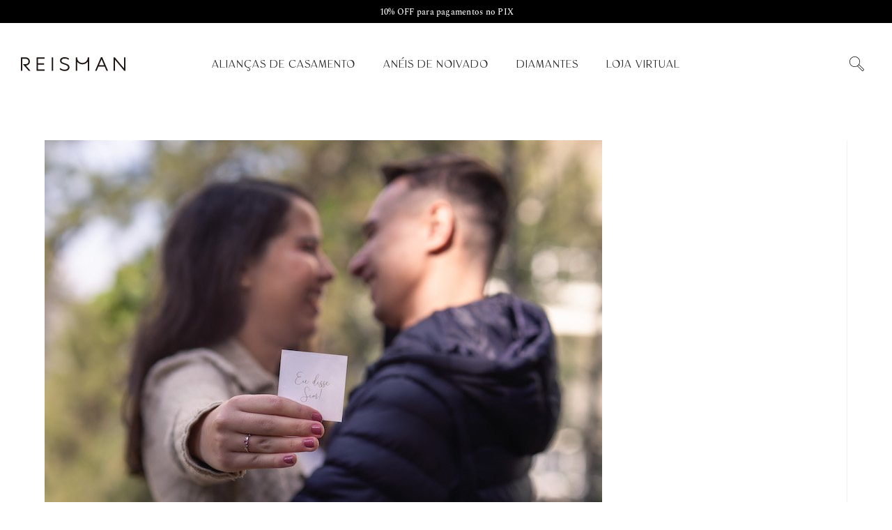

--- FILE ---
content_type: text/html; charset=UTF-8
request_url: https://blog.reisman.com.br/anel-de-noivado-com-pedra-colorida/anel-com-safira-rosa/
body_size: 23663
content:
<!DOCTYPE html>
<html class="html" lang="pt-BR">
<head>
	<meta charset="UTF-8">
	<link rel="profile" href="https://gmpg.org/xfn/11">

	<meta name='robots' content='index, follow, max-image-preview:large, max-snippet:-1, max-video-preview:-1' />
	<style>img:is([sizes="auto" i], [sizes^="auto," i]) { contain-intrinsic-size: 3000px 1500px }</style>
	<meta name="viewport" content="width=device-width, initial-scale=1">
	<!-- This site is optimized with the Yoast SEO plugin v26.8 - https://yoast.com/product/yoast-seo-wordpress/ -->
	<title>&#8226; Reisman Blog</title>
	<link rel="canonical" href="https://blog.reisman.com.br/anel-de-noivado-com-pedra-colorida/anel-com-safira-rosa/" />
	<meta property="og:locale" content="pt_BR" />
	<meta property="og:type" content="article" />
	<meta property="og:title" content="&#8226; Reisman Blog" />
	<meta property="og:url" content="https://blog.reisman.com.br/anel-de-noivado-com-pedra-colorida/anel-com-safira-rosa/" />
	<meta property="og:site_name" content="Reisman Blog" />
	<meta property="article:publisher" content="https://facebook.com/reisman.aliancas" />
	<meta property="article:modified_time" content="2023-07-18T19:34:36+00:00" />
	<meta property="og:image" content="https://blog.reisman.com.br/anel-de-noivado-com-pedra-colorida/anel-com-safira-rosa" />
	<meta property="og:image:width" content="800" />
	<meta property="og:image:height" content="533" />
	<meta property="og:image:type" content="image/jpeg" />
	<meta name="twitter:card" content="summary_large_image" />
	<script data-jetpack-boost="ignore" type="application/ld+json" class="yoast-schema-graph">{"@context":"https://schema.org","@graph":[{"@type":"WebPage","@id":"https://blog.reisman.com.br/anel-de-noivado-com-pedra-colorida/anel-com-safira-rosa/","url":"https://blog.reisman.com.br/anel-de-noivado-com-pedra-colorida/anel-com-safira-rosa/","name":"&#8226; Reisman Blog","isPartOf":{"@id":"https://blog.reisman.com.br/#website"},"primaryImageOfPage":{"@id":"https://blog.reisman.com.br/anel-de-noivado-com-pedra-colorida/anel-com-safira-rosa/#primaryimage"},"image":{"@id":"https://blog.reisman.com.br/anel-de-noivado-com-pedra-colorida/anel-com-safira-rosa/#primaryimage"},"thumbnailUrl":"https://blog.reisman.com.br/wp-content/uploads/2023/07/anel-com-safira-rosa.jpg","datePublished":"2023-07-18T19:34:12+00:00","dateModified":"2023-07-18T19:34:36+00:00","breadcrumb":{"@id":"https://blog.reisman.com.br/anel-de-noivado-com-pedra-colorida/anel-com-safira-rosa/#breadcrumb"},"inLanguage":"pt-BR","potentialAction":[{"@type":"ReadAction","target":["https://blog.reisman.com.br/anel-de-noivado-com-pedra-colorida/anel-com-safira-rosa/"]}]},{"@type":"ImageObject","inLanguage":"pt-BR","@id":"https://blog.reisman.com.br/anel-de-noivado-com-pedra-colorida/anel-com-safira-rosa/#primaryimage","url":"https://blog.reisman.com.br/wp-content/uploads/2023/07/anel-com-safira-rosa.jpg","contentUrl":"https://blog.reisman.com.br/wp-content/uploads/2023/07/anel-com-safira-rosa.jpg","width":800,"height":533,"caption":"pedido surpresa com anel de safira"},{"@type":"BreadcrumbList","@id":"https://blog.reisman.com.br/anel-de-noivado-com-pedra-colorida/anel-com-safira-rosa/#breadcrumb","itemListElement":[{"@type":"ListItem","position":1,"name":"Início","item":"https://blog.reisman.com.br/"},{"@type":"ListItem","position":2,"name":"Anel de noivado com pedra colorida: tudo que você precisa saber","item":"https://blog.reisman.com.br/anel-de-noivado-com-pedra-colorida/"}]},{"@type":"WebSite","@id":"https://blog.reisman.com.br/#website","url":"https://blog.reisman.com.br/","name":"Reisman Blog","description":"Tudo sobre noivado, casamento e alianças!","publisher":{"@id":"https://blog.reisman.com.br/#organization"},"potentialAction":[{"@type":"SearchAction","target":{"@type":"EntryPoint","urlTemplate":"https://blog.reisman.com.br/?s={search_term_string}"},"query-input":{"@type":"PropertyValueSpecification","valueRequired":true,"valueName":"search_term_string"}}],"inLanguage":"pt-BR"},{"@type":"Organization","@id":"https://blog.reisman.com.br/#organization","name":"Reisman Alianças","url":"https://blog.reisman.com.br/","logo":{"@type":"ImageObject","inLanguage":"pt-BR","@id":"https://blog.reisman.com.br/#/schema/logo/image/","url":"https://blog.reisman.com.br/wp-content/uploads/2019/10/Reisman-LogotipoReduzido-RGB_1.png","contentUrl":"https://blog.reisman.com.br/wp-content/uploads/2019/10/Reisman-LogotipoReduzido-RGB_1.png","width":338,"height":66,"caption":"Reisman Alianças"},"image":{"@id":"https://blog.reisman.com.br/#/schema/logo/image/"},"sameAs":["https://facebook.com/reisman.aliancas","https://instagram.com/reisman_aliancas/","https://br.pinterest.com/reisman1967","https://www.youtube.com/channel/UCm-OkdWhNXUf1py4xSbA53w"]}]}</script>
	<!-- / Yoast SEO plugin. -->


<link rel='dns-prefetch' href='//secure.gravatar.com' />
<link rel='dns-prefetch' href='//www.googletagmanager.com' />
<link rel='dns-prefetch' href='//stats.wp.com' />
<link rel='dns-prefetch' href='//fonts.googleapis.com' />
<link rel='dns-prefetch' href='//v0.wordpress.com' />
<link rel='preconnect' href='//c0.wp.com' />
<link rel="alternate" type="application/rss+xml" title="Feed para Reisman Blog &raquo;" href="https://blog.reisman.com.br/feed/" />
<link rel="alternate" type="application/rss+xml" title="Feed de comentários para Reisman Blog &raquo;" href="https://blog.reisman.com.br/comments/feed/" />
<link rel="alternate" type="application/rss+xml" title="Feed de comentários para Reisman Blog &raquo; " href="https://blog.reisman.com.br/anel-de-noivado-com-pedra-colorida/anel-com-safira-rosa/feed/" />
<link rel="alternate" type="application/rss+xml" title="Feed de Reisman Blog &raquo; Story" href="https://blog.reisman.com.br/web-stories/feed/">
<link rel='stylesheet' id='all-css-5ed170269b0d0d9fb84b0e9026615bd6' href='https://blog.reisman.com.br/wp-content/boost-cache/static/b23f3302bb.min.css' type='text/css' media='all' />
<style id='oceanwp-style-inline-css'>
body div.wpforms-container-full .wpforms-form input[type=submit]:hover,
			body div.wpforms-container-full .wpforms-form input[type=submit]:active,
			body div.wpforms-container-full .wpforms-form button[type=submit]:hover,
			body div.wpforms-container-full .wpforms-form button[type=submit]:active,
			body div.wpforms-container-full .wpforms-form .wpforms-page-button:hover,
			body div.wpforms-container-full .wpforms-form .wpforms-page-button:active,
			body .wp-core-ui div.wpforms-container-full .wpforms-form input[type=submit]:hover,
			body .wp-core-ui div.wpforms-container-full .wpforms-form input[type=submit]:active,
			body .wp-core-ui div.wpforms-container-full .wpforms-form button[type=submit]:hover,
			body .wp-core-ui div.wpforms-container-full .wpforms-form button[type=submit]:active,
			body .wp-core-ui div.wpforms-container-full .wpforms-form .wpforms-page-button:hover,
			body .wp-core-ui div.wpforms-container-full .wpforms-form .wpforms-page-button:active {
					background: linear-gradient(0deg, rgba(0, 0, 0, 0.2), rgba(0, 0, 0, 0.2)), var(--wpforms-button-background-color-alt, var(--wpforms-button-background-color)) !important;
			}
</style>
<style id='wp-emoji-styles-inline-css'>

	img.wp-smiley, img.emoji {
		display: inline !important;
		border: none !important;
		box-shadow: none !important;
		height: 1em !important;
		width: 1em !important;
		margin: 0 0.07em !important;
		vertical-align: -0.1em !important;
		background: none !important;
		padding: 0 !important;
	}
</style>
<style id='wp-block-library-theme-inline-css'>
.wp-block-audio :where(figcaption){color:#555;font-size:13px;text-align:center}.is-dark-theme .wp-block-audio :where(figcaption){color:#ffffffa6}.wp-block-audio{margin:0 0 1em}.wp-block-code{border:1px solid #ccc;border-radius:4px;font-family:Menlo,Consolas,monaco,monospace;padding:.8em 1em}.wp-block-embed :where(figcaption){color:#555;font-size:13px;text-align:center}.is-dark-theme .wp-block-embed :where(figcaption){color:#ffffffa6}.wp-block-embed{margin:0 0 1em}.blocks-gallery-caption{color:#555;font-size:13px;text-align:center}.is-dark-theme .blocks-gallery-caption{color:#ffffffa6}:root :where(.wp-block-image figcaption){color:#555;font-size:13px;text-align:center}.is-dark-theme :root :where(.wp-block-image figcaption){color:#ffffffa6}.wp-block-image{margin:0 0 1em}.wp-block-pullquote{border-bottom:4px solid;border-top:4px solid;color:currentColor;margin-bottom:1.75em}.wp-block-pullquote cite,.wp-block-pullquote footer,.wp-block-pullquote__citation{color:currentColor;font-size:.8125em;font-style:normal;text-transform:uppercase}.wp-block-quote{border-left:.25em solid;margin:0 0 1.75em;padding-left:1em}.wp-block-quote cite,.wp-block-quote footer{color:currentColor;font-size:.8125em;font-style:normal;position:relative}.wp-block-quote:where(.has-text-align-right){border-left:none;border-right:.25em solid;padding-left:0;padding-right:1em}.wp-block-quote:where(.has-text-align-center){border:none;padding-left:0}.wp-block-quote.is-large,.wp-block-quote.is-style-large,.wp-block-quote:where(.is-style-plain){border:none}.wp-block-search .wp-block-search__label{font-weight:700}.wp-block-search__button{border:1px solid #ccc;padding:.375em .625em}:where(.wp-block-group.has-background){padding:1.25em 2.375em}.wp-block-separator.has-css-opacity{opacity:.4}.wp-block-separator{border:none;border-bottom:2px solid;margin-left:auto;margin-right:auto}.wp-block-separator.has-alpha-channel-opacity{opacity:1}.wp-block-separator:not(.is-style-wide):not(.is-style-dots){width:100px}.wp-block-separator.has-background:not(.is-style-dots){border-bottom:none;height:1px}.wp-block-separator.has-background:not(.is-style-wide):not(.is-style-dots){height:2px}.wp-block-table{margin:0 0 1em}.wp-block-table td,.wp-block-table th{word-break:normal}.wp-block-table :where(figcaption){color:#555;font-size:13px;text-align:center}.is-dark-theme .wp-block-table :where(figcaption){color:#ffffffa6}.wp-block-video :where(figcaption){color:#555;font-size:13px;text-align:center}.is-dark-theme .wp-block-video :where(figcaption){color:#ffffffa6}.wp-block-video{margin:0 0 1em}:root :where(.wp-block-template-part.has-background){margin-bottom:0;margin-top:0;padding:1.25em 2.375em}
</style>
<style id='classic-theme-styles-inline-css'>
/*! This file is auto-generated */
.wp-block-button__link{color:#fff;background-color:#32373c;border-radius:9999px;box-shadow:none;text-decoration:none;padding:calc(.667em + 2px) calc(1.333em + 2px);font-size:1.125em}.wp-block-file__button{background:#32373c;color:#fff;text-decoration:none}
</style>
<style id='jetpack-sharing-buttons-style-inline-css'>
.jetpack-sharing-buttons__services-list{display:flex;flex-direction:row;flex-wrap:wrap;gap:0;list-style-type:none;margin:5px;padding:0}.jetpack-sharing-buttons__services-list.has-small-icon-size{font-size:12px}.jetpack-sharing-buttons__services-list.has-normal-icon-size{font-size:16px}.jetpack-sharing-buttons__services-list.has-large-icon-size{font-size:24px}.jetpack-sharing-buttons__services-list.has-huge-icon-size{font-size:36px}@media print{.jetpack-sharing-buttons__services-list{display:none!important}}.editor-styles-wrapper .wp-block-jetpack-sharing-buttons{gap:0;padding-inline-start:0}ul.jetpack-sharing-buttons__services-list.has-background{padding:1.25em 2.375em}
</style>
<style id='global-styles-inline-css'>
:root{--wp--preset--aspect-ratio--square: 1;--wp--preset--aspect-ratio--4-3: 4/3;--wp--preset--aspect-ratio--3-4: 3/4;--wp--preset--aspect-ratio--3-2: 3/2;--wp--preset--aspect-ratio--2-3: 2/3;--wp--preset--aspect-ratio--16-9: 16/9;--wp--preset--aspect-ratio--9-16: 9/16;--wp--preset--color--black: #000000;--wp--preset--color--cyan-bluish-gray: #abb8c3;--wp--preset--color--white: #ffffff;--wp--preset--color--pale-pink: #f78da7;--wp--preset--color--vivid-red: #cf2e2e;--wp--preset--color--luminous-vivid-orange: #ff6900;--wp--preset--color--luminous-vivid-amber: #fcb900;--wp--preset--color--light-green-cyan: #7bdcb5;--wp--preset--color--vivid-green-cyan: #00d084;--wp--preset--color--pale-cyan-blue: #8ed1fc;--wp--preset--color--vivid-cyan-blue: #0693e3;--wp--preset--color--vivid-purple: #9b51e0;--wp--preset--gradient--vivid-cyan-blue-to-vivid-purple: linear-gradient(135deg,rgba(6,147,227,1) 0%,rgb(155,81,224) 100%);--wp--preset--gradient--light-green-cyan-to-vivid-green-cyan: linear-gradient(135deg,rgb(122,220,180) 0%,rgb(0,208,130) 100%);--wp--preset--gradient--luminous-vivid-amber-to-luminous-vivid-orange: linear-gradient(135deg,rgba(252,185,0,1) 0%,rgba(255,105,0,1) 100%);--wp--preset--gradient--luminous-vivid-orange-to-vivid-red: linear-gradient(135deg,rgba(255,105,0,1) 0%,rgb(207,46,46) 100%);--wp--preset--gradient--very-light-gray-to-cyan-bluish-gray: linear-gradient(135deg,rgb(238,238,238) 0%,rgb(169,184,195) 100%);--wp--preset--gradient--cool-to-warm-spectrum: linear-gradient(135deg,rgb(74,234,220) 0%,rgb(151,120,209) 20%,rgb(207,42,186) 40%,rgb(238,44,130) 60%,rgb(251,105,98) 80%,rgb(254,248,76) 100%);--wp--preset--gradient--blush-light-purple: linear-gradient(135deg,rgb(255,206,236) 0%,rgb(152,150,240) 100%);--wp--preset--gradient--blush-bordeaux: linear-gradient(135deg,rgb(254,205,165) 0%,rgb(254,45,45) 50%,rgb(107,0,62) 100%);--wp--preset--gradient--luminous-dusk: linear-gradient(135deg,rgb(255,203,112) 0%,rgb(199,81,192) 50%,rgb(65,88,208) 100%);--wp--preset--gradient--pale-ocean: linear-gradient(135deg,rgb(255,245,203) 0%,rgb(182,227,212) 50%,rgb(51,167,181) 100%);--wp--preset--gradient--electric-grass: linear-gradient(135deg,rgb(202,248,128) 0%,rgb(113,206,126) 100%);--wp--preset--gradient--midnight: linear-gradient(135deg,rgb(2,3,129) 0%,rgb(40,116,252) 100%);--wp--preset--font-size--small: 13px;--wp--preset--font-size--medium: 20px;--wp--preset--font-size--large: 36px;--wp--preset--font-size--x-large: 42px;--wp--preset--spacing--20: 0.44rem;--wp--preset--spacing--30: 0.67rem;--wp--preset--spacing--40: 1rem;--wp--preset--spacing--50: 1.5rem;--wp--preset--spacing--60: 2.25rem;--wp--preset--spacing--70: 3.38rem;--wp--preset--spacing--80: 5.06rem;--wp--preset--shadow--natural: 6px 6px 9px rgba(0, 0, 0, 0.2);--wp--preset--shadow--deep: 12px 12px 50px rgba(0, 0, 0, 0.4);--wp--preset--shadow--sharp: 6px 6px 0px rgba(0, 0, 0, 0.2);--wp--preset--shadow--outlined: 6px 6px 0px -3px rgba(255, 255, 255, 1), 6px 6px rgba(0, 0, 0, 1);--wp--preset--shadow--crisp: 6px 6px 0px rgba(0, 0, 0, 1);}:where(.is-layout-flex){gap: 0.5em;}:where(.is-layout-grid){gap: 0.5em;}body .is-layout-flex{display: flex;}.is-layout-flex{flex-wrap: wrap;align-items: center;}.is-layout-flex > :is(*, div){margin: 0;}body .is-layout-grid{display: grid;}.is-layout-grid > :is(*, div){margin: 0;}:where(.wp-block-columns.is-layout-flex){gap: 2em;}:where(.wp-block-columns.is-layout-grid){gap: 2em;}:where(.wp-block-post-template.is-layout-flex){gap: 1.25em;}:where(.wp-block-post-template.is-layout-grid){gap: 1.25em;}.has-black-color{color: var(--wp--preset--color--black) !important;}.has-cyan-bluish-gray-color{color: var(--wp--preset--color--cyan-bluish-gray) !important;}.has-white-color{color: var(--wp--preset--color--white) !important;}.has-pale-pink-color{color: var(--wp--preset--color--pale-pink) !important;}.has-vivid-red-color{color: var(--wp--preset--color--vivid-red) !important;}.has-luminous-vivid-orange-color{color: var(--wp--preset--color--luminous-vivid-orange) !important;}.has-luminous-vivid-amber-color{color: var(--wp--preset--color--luminous-vivid-amber) !important;}.has-light-green-cyan-color{color: var(--wp--preset--color--light-green-cyan) !important;}.has-vivid-green-cyan-color{color: var(--wp--preset--color--vivid-green-cyan) !important;}.has-pale-cyan-blue-color{color: var(--wp--preset--color--pale-cyan-blue) !important;}.has-vivid-cyan-blue-color{color: var(--wp--preset--color--vivid-cyan-blue) !important;}.has-vivid-purple-color{color: var(--wp--preset--color--vivid-purple) !important;}.has-black-background-color{background-color: var(--wp--preset--color--black) !important;}.has-cyan-bluish-gray-background-color{background-color: var(--wp--preset--color--cyan-bluish-gray) !important;}.has-white-background-color{background-color: var(--wp--preset--color--white) !important;}.has-pale-pink-background-color{background-color: var(--wp--preset--color--pale-pink) !important;}.has-vivid-red-background-color{background-color: var(--wp--preset--color--vivid-red) !important;}.has-luminous-vivid-orange-background-color{background-color: var(--wp--preset--color--luminous-vivid-orange) !important;}.has-luminous-vivid-amber-background-color{background-color: var(--wp--preset--color--luminous-vivid-amber) !important;}.has-light-green-cyan-background-color{background-color: var(--wp--preset--color--light-green-cyan) !important;}.has-vivid-green-cyan-background-color{background-color: var(--wp--preset--color--vivid-green-cyan) !important;}.has-pale-cyan-blue-background-color{background-color: var(--wp--preset--color--pale-cyan-blue) !important;}.has-vivid-cyan-blue-background-color{background-color: var(--wp--preset--color--vivid-cyan-blue) !important;}.has-vivid-purple-background-color{background-color: var(--wp--preset--color--vivid-purple) !important;}.has-black-border-color{border-color: var(--wp--preset--color--black) !important;}.has-cyan-bluish-gray-border-color{border-color: var(--wp--preset--color--cyan-bluish-gray) !important;}.has-white-border-color{border-color: var(--wp--preset--color--white) !important;}.has-pale-pink-border-color{border-color: var(--wp--preset--color--pale-pink) !important;}.has-vivid-red-border-color{border-color: var(--wp--preset--color--vivid-red) !important;}.has-luminous-vivid-orange-border-color{border-color: var(--wp--preset--color--luminous-vivid-orange) !important;}.has-luminous-vivid-amber-border-color{border-color: var(--wp--preset--color--luminous-vivid-amber) !important;}.has-light-green-cyan-border-color{border-color: var(--wp--preset--color--light-green-cyan) !important;}.has-vivid-green-cyan-border-color{border-color: var(--wp--preset--color--vivid-green-cyan) !important;}.has-pale-cyan-blue-border-color{border-color: var(--wp--preset--color--pale-cyan-blue) !important;}.has-vivid-cyan-blue-border-color{border-color: var(--wp--preset--color--vivid-cyan-blue) !important;}.has-vivid-purple-border-color{border-color: var(--wp--preset--color--vivid-purple) !important;}.has-vivid-cyan-blue-to-vivid-purple-gradient-background{background: var(--wp--preset--gradient--vivid-cyan-blue-to-vivid-purple) !important;}.has-light-green-cyan-to-vivid-green-cyan-gradient-background{background: var(--wp--preset--gradient--light-green-cyan-to-vivid-green-cyan) !important;}.has-luminous-vivid-amber-to-luminous-vivid-orange-gradient-background{background: var(--wp--preset--gradient--luminous-vivid-amber-to-luminous-vivid-orange) !important;}.has-luminous-vivid-orange-to-vivid-red-gradient-background{background: var(--wp--preset--gradient--luminous-vivid-orange-to-vivid-red) !important;}.has-very-light-gray-to-cyan-bluish-gray-gradient-background{background: var(--wp--preset--gradient--very-light-gray-to-cyan-bluish-gray) !important;}.has-cool-to-warm-spectrum-gradient-background{background: var(--wp--preset--gradient--cool-to-warm-spectrum) !important;}.has-blush-light-purple-gradient-background{background: var(--wp--preset--gradient--blush-light-purple) !important;}.has-blush-bordeaux-gradient-background{background: var(--wp--preset--gradient--blush-bordeaux) !important;}.has-luminous-dusk-gradient-background{background: var(--wp--preset--gradient--luminous-dusk) !important;}.has-pale-ocean-gradient-background{background: var(--wp--preset--gradient--pale-ocean) !important;}.has-electric-grass-gradient-background{background: var(--wp--preset--gradient--electric-grass) !important;}.has-midnight-gradient-background{background: var(--wp--preset--gradient--midnight) !important;}.has-small-font-size{font-size: var(--wp--preset--font-size--small) !important;}.has-medium-font-size{font-size: var(--wp--preset--font-size--medium) !important;}.has-large-font-size{font-size: var(--wp--preset--font-size--large) !important;}.has-x-large-font-size{font-size: var(--wp--preset--font-size--x-large) !important;}
:where(.wp-block-post-template.is-layout-flex){gap: 1.25em;}:where(.wp-block-post-template.is-layout-grid){gap: 1.25em;}
:where(.wp-block-columns.is-layout-flex){gap: 2em;}:where(.wp-block-columns.is-layout-grid){gap: 2em;}
:root :where(.wp-block-pullquote){font-size: 1.5em;line-height: 1.6;}
</style>
<link rel='stylesheet' id='oceanwp-google-font-open-sans-css' href='//fonts.googleapis.com/css?display=swap&family=Open+Sans%3A100%2C200%2C300%2C400%2C500%2C600%2C700%2C800%2C900%2C100i%2C200i%2C300i%2C400i%2C500i%2C600i%2C700i%2C800i%2C900i&#038;subset=latin&#038;ver=6.8.3' media='all' />



<!-- Snippet da etiqueta do Google (gtag.js) adicionado pelo Site Kit -->
<!-- Snippet do Google Análises adicionado pelo Site Kit -->


<link rel="https://api.w.org/" href="https://blog.reisman.com.br/wp-json/" /><link rel="alternate" title="JSON" type="application/json" href="https://blog.reisman.com.br/wp-json/wp/v2/media/30151" /><link rel="EditURI" type="application/rsd+xml" title="RSD" href="https://blog.reisman.com.br/xmlrpc.php?rsd" />
<meta name="generator" content="WordPress 6.8.3" />
<link rel='shortlink' href='https://wp.me/a9hyIb-7Qj' />
<link rel="alternate" title="oEmbed (JSON)" type="application/json+oembed" href="https://blog.reisman.com.br/wp-json/oembed/1.0/embed?url=https%3A%2F%2Fblog.reisman.com.br%2Fanel-de-noivado-com-pedra-colorida%2Fanel-com-safira-rosa%2F" />
<link rel="alternate" title="oEmbed (XML)" type="text/xml+oembed" href="https://blog.reisman.com.br/wp-json/oembed/1.0/embed?url=https%3A%2F%2Fblog.reisman.com.br%2Fanel-de-noivado-com-pedra-colorida%2Fanel-com-safira-rosa%2F&#038;format=xml" />
<!-- analytics-code google analytics tracking code --><!--  --><meta name="generator" content="Site Kit by Google 1.166.0" /><!-- Google Tag Manager -->

<!-- End Google Tag Manager --><style type="text/css" id="tve_global_variables">:root{--tcb-background-author-image:url(https://secure.gravatar.com/avatar/4a60456cbbcf0fa075de0d45d0f36a96aa5c7d86ba783cd7347493584c26dc5c?s=256&d=mm&r=g);--tcb-background-user-image:url();--tcb-background-featured-image-thumbnail:url(https://blog.reisman.com.br/wp-content/plugins/thrive-visual-editor/editor/css/images/featured_image.png);}</style><meta name="ti-site-data" content="eyJyIjoiMTowITc6MCEzMDowIiwibyI6Imh0dHBzOlwvXC9ibG9nLnJlaXNtYW4uY29tLmJyXC93cC1hZG1pblwvYWRtaW4tYWpheC5waHA/YWN0aW9uPXRpX29ubGluZV91c2Vyc19nb29nbGUmYW1wO3A9JTJGYW5lbC1kZS1ub2l2YWRvLWNvbS1wZWRyYS1jb2xvcmlkYSUyRmFuZWwtY29tLXNhZmlyYS1yb3NhJTJGJmFtcDtfd3Bub25jZT1lYmYzZmJiNGYzIn0=" />	<style>img#wpstats{display:none}</style>
		<link rel="llms-sitemap" href="https://blog.reisman.com.br/llms.txt" />
<meta name="generator" content="Elementor 3.33.2; features: additional_custom_breakpoints; settings: css_print_method-external, google_font-enabled, font_display-auto">
			<style>
				.e-con.e-parent:nth-of-type(n+4):not(.e-lazyloaded):not(.e-no-lazyload),
				.e-con.e-parent:nth-of-type(n+4):not(.e-lazyloaded):not(.e-no-lazyload) * {
					background-image: none !important;
				}
				@media screen and (max-height: 1024px) {
					.e-con.e-parent:nth-of-type(n+3):not(.e-lazyloaded):not(.e-no-lazyload),
					.e-con.e-parent:nth-of-type(n+3):not(.e-lazyloaded):not(.e-no-lazyload) * {
						background-image: none !important;
					}
				}
				@media screen and (max-height: 640px) {
					.e-con.e-parent:nth-of-type(n+2):not(.e-lazyloaded):not(.e-no-lazyload),
					.e-con.e-parent:nth-of-type(n+2):not(.e-lazyloaded):not(.e-no-lazyload) * {
						background-image: none !important;
					}
				}
			</style>
			<style type="text/css" id="thrive-default-styles"></style><link rel="icon" href="https://blog.reisman.com.br/wp-content/uploads/2020/03/reisman-favicon-1.png" sizes="32x32" />
<link rel="icon" href="https://blog.reisman.com.br/wp-content/uploads/2020/03/reisman-favicon-1.png" sizes="192x192" />
<link rel="apple-touch-icon" href="https://blog.reisman.com.br/wp-content/uploads/2020/03/reisman-favicon-1.png" />
<meta name="msapplication-TileImage" content="https://blog.reisman.com.br/wp-content/uploads/2020/03/reisman-favicon-1.png" />
		<style id="wp-custom-css">
			.post-thumbnail.ocean-sh-2{max-width:60%;width:100%;margin-left:auto;margin-right:auto;float:none}.post-thumbnail.ocean-sh-2 img{border-radius:15px}.elementor-heading-title.elementor-size-default{margin-bottom:0 !important;line-height:1.3}.elementor-widget-text-editor{margin-top:0 !important;padding-top:0 !important;padding-bottom:0 !important}.elementor-widget-text-editor p{margin-top:0 !important;margin-bottom:.5em}.elementor-widget-text-editor p:last-child{margin-bottom:0 !important}		</style>
		<!-- OceanWP CSS -->
<style type="text/css">
/* Colors */a:hover,a.light:hover,.theme-heading .text::before,.theme-heading .text::after,#top-bar-content >a:hover,#top-bar-social li.oceanwp-email a:hover,#site-navigation-wrap .dropdown-menu >li >a:hover,#site-header.medium-header #medium-searchform button:hover,.oceanwp-mobile-menu-icon a:hover,.blog-entry.post .blog-entry-header .entry-title a:hover,.blog-entry.post .blog-entry-readmore a:hover,.blog-entry.thumbnail-entry .blog-entry-category a,ul.meta li a:hover,.dropcap,.single nav.post-navigation .nav-links .title,body .related-post-title a:hover,body #wp-calendar caption,body .contact-info-widget.default i,body .contact-info-widget.big-icons i,body .custom-links-widget .oceanwp-custom-links li a:hover,body .custom-links-widget .oceanwp-custom-links li a:hover:before,body .posts-thumbnails-widget li a:hover,body .social-widget li.oceanwp-email a:hover,.comment-author .comment-meta .comment-reply-link,#respond #cancel-comment-reply-link:hover,#footer-widgets .footer-box a:hover,#footer-bottom a:hover,#footer-bottom #footer-bottom-menu a:hover,.sidr a:hover,.sidr-class-dropdown-toggle:hover,.sidr-class-menu-item-has-children.active >a,.sidr-class-menu-item-has-children.active >a >.sidr-class-dropdown-toggle,input[type=checkbox]:checked:before{color:#000000}.single nav.post-navigation .nav-links .title .owp-icon use,.blog-entry.post .blog-entry-readmore a:hover .owp-icon use,body .contact-info-widget.default .owp-icon use,body .contact-info-widget.big-icons .owp-icon use{stroke:#000000}input[type="button"],input[type="reset"],input[type="submit"],button[type="submit"],.button,#site-navigation-wrap .dropdown-menu >li.btn >a >span,.thumbnail:hover i,.thumbnail:hover .link-post-svg-icon,.post-quote-content,.omw-modal .omw-close-modal,body .contact-info-widget.big-icons li:hover i,body .contact-info-widget.big-icons li:hover .owp-icon,body div.wpforms-container-full .wpforms-form input[type=submit],body div.wpforms-container-full .wpforms-form button[type=submit],body div.wpforms-container-full .wpforms-form .wpforms-page-button,.woocommerce-cart .wp-element-button,.woocommerce-checkout .wp-element-button,.wp-block-button__link{background-color:#000000}.widget-title{border-color:#000000}blockquote{border-color:#000000}.wp-block-quote{border-color:#000000}#searchform-dropdown{border-color:#000000}.dropdown-menu .sub-menu{border-color:#000000}.blog-entry.large-entry .blog-entry-readmore a:hover{border-color:#000000}.oceanwp-newsletter-form-wrap input[type="email"]:focus{border-color:#000000}.social-widget li.oceanwp-email a:hover{border-color:#000000}#respond #cancel-comment-reply-link:hover{border-color:#000000}body .contact-info-widget.big-icons li:hover i{border-color:#000000}body .contact-info-widget.big-icons li:hover .owp-icon{border-color:#000000}#footer-widgets .oceanwp-newsletter-form-wrap input[type="email"]:focus{border-color:#000000}input[type="button"]:hover,input[type="reset"]:hover,input[type="submit"]:hover,button[type="submit"]:hover,input[type="button"]:focus,input[type="reset"]:focus,input[type="submit"]:focus,button[type="submit"]:focus,.button:hover,.button:focus,#site-navigation-wrap .dropdown-menu >li.btn >a:hover >span,.post-quote-author,.omw-modal .omw-close-modal:hover,body div.wpforms-container-full .wpforms-form input[type=submit]:hover,body div.wpforms-container-full .wpforms-form button[type=submit]:hover,body div.wpforms-container-full .wpforms-form .wpforms-page-button:hover,.woocommerce-cart .wp-element-button:hover,.woocommerce-checkout .wp-element-button:hover,.wp-block-button__link:hover{background-color:#231f20}body .theme-button,body input[type="submit"],body button[type="submit"],body button,body .button,body div.wpforms-container-full .wpforms-form input[type=submit],body div.wpforms-container-full .wpforms-form button[type=submit],body div.wpforms-container-full .wpforms-form .wpforms-page-button,.woocommerce-cart .wp-element-button,.woocommerce-checkout .wp-element-button,.wp-block-button__link{border-color:#ffffff}body .theme-button:hover,body input[type="submit"]:hover,body button[type="submit"]:hover,body button:hover,body .button:hover,body div.wpforms-container-full .wpforms-form input[type=submit]:hover,body div.wpforms-container-full .wpforms-form input[type=submit]:active,body div.wpforms-container-full .wpforms-form button[type=submit]:hover,body div.wpforms-container-full .wpforms-form button[type=submit]:active,body div.wpforms-container-full .wpforms-form .wpforms-page-button:hover,body div.wpforms-container-full .wpforms-form .wpforms-page-button:active,.woocommerce-cart .wp-element-button:hover,.woocommerce-checkout .wp-element-button:hover,.wp-block-button__link:hover{border-color:#ffffff}body{color:#777777}/* OceanWP Style Settings CSS */.container{width:100%}@media only screen and (min-width:960px){.content-area,.content-left-sidebar .content-area{width:100%}}@media only screen and (min-width:960px){.widget-area,.content-left-sidebar .widget-area{width:100%}}.theme-button,input[type="submit"],button[type="submit"],button,.button,body div.wpforms-container-full .wpforms-form input[type=submit],body div.wpforms-container-full .wpforms-form button[type=submit],body div.wpforms-container-full .wpforms-form .wpforms-page-button{border-style:solid}.theme-button,input[type="submit"],button[type="submit"],button,.button,body div.wpforms-container-full .wpforms-form input[type=submit],body div.wpforms-container-full .wpforms-form button[type=submit],body div.wpforms-container-full .wpforms-form .wpforms-page-button{border-width:1px}form input[type="text"],form input[type="password"],form input[type="email"],form input[type="url"],form input[type="date"],form input[type="month"],form input[type="time"],form input[type="datetime"],form input[type="datetime-local"],form input[type="week"],form input[type="number"],form input[type="search"],form input[type="tel"],form input[type="color"],form select,form textarea,.woocommerce .woocommerce-checkout .select2-container--default .select2-selection--single{border-style:solid}body div.wpforms-container-full .wpforms-form input[type=date],body div.wpforms-container-full .wpforms-form input[type=datetime],body div.wpforms-container-full .wpforms-form input[type=datetime-local],body div.wpforms-container-full .wpforms-form input[type=email],body div.wpforms-container-full .wpforms-form input[type=month],body div.wpforms-container-full .wpforms-form input[type=number],body div.wpforms-container-full .wpforms-form input[type=password],body div.wpforms-container-full .wpforms-form input[type=range],body div.wpforms-container-full .wpforms-form input[type=search],body div.wpforms-container-full .wpforms-form input[type=tel],body div.wpforms-container-full .wpforms-form input[type=text],body div.wpforms-container-full .wpforms-form input[type=time],body div.wpforms-container-full .wpforms-form input[type=url],body div.wpforms-container-full .wpforms-form input[type=week],body div.wpforms-container-full .wpforms-form select,body div.wpforms-container-full .wpforms-form textarea{border-style:solid}form input[type="text"],form input[type="password"],form input[type="email"],form input[type="url"],form input[type="date"],form input[type="month"],form input[type="time"],form input[type="datetime"],form input[type="datetime-local"],form input[type="week"],form input[type="number"],form input[type="search"],form input[type="tel"],form input[type="color"],form select,form textarea{border-radius:3px}body div.wpforms-container-full .wpforms-form input[type=date],body div.wpforms-container-full .wpforms-form input[type=datetime],body div.wpforms-container-full .wpforms-form input[type=datetime-local],body div.wpforms-container-full .wpforms-form input[type=email],body div.wpforms-container-full .wpforms-form input[type=month],body div.wpforms-container-full .wpforms-form input[type=number],body div.wpforms-container-full .wpforms-form input[type=password],body div.wpforms-container-full .wpforms-form input[type=range],body div.wpforms-container-full .wpforms-form input[type=search],body div.wpforms-container-full .wpforms-form input[type=tel],body div.wpforms-container-full .wpforms-form input[type=text],body div.wpforms-container-full .wpforms-form input[type=time],body div.wpforms-container-full .wpforms-form input[type=url],body div.wpforms-container-full .wpforms-form input[type=week],body div.wpforms-container-full .wpforms-form select,body div.wpforms-container-full .wpforms-form textarea{border-radius:3px}/* Header */#site-header.has-header-media .overlay-header-media{background-color:rgba(0,0,0,0.5)}#mobile-dropdown{max-height:408px}/* Blog CSS */.single-post.content-max-width #wrap .thumbnail,.single-post.content-max-width #wrap .wp-block-buttons,.single-post.content-max-width #wrap .wp-block-verse,.single-post.content-max-width #wrap .entry-header,.single-post.content-max-width #wrap ul.meta,.single-post.content-max-width #wrap .entry-content p,.single-post.content-max-width #wrap .entry-content h1,.single-post.content-max-width #wrap .entry-content h2,.single-post.content-max-width #wrap .entry-content h3,.single-post.content-max-width #wrap .entry-content h4,.single-post.content-max-width #wrap .entry-content h5,.single-post.content-max-width #wrap .entry-content h6,.single-post.content-max-width #wrap .wp-block-image,.single-post.content-max-width #wrap .wp-block-gallery,.single-post.content-max-width #wrap .wp-block-video,.single-post.content-max-width #wrap .wp-block-quote,.single-post.content-max-width #wrap .wp-block-text-columns,.single-post.content-max-width #wrap .wp-block-code,.single-post.content-max-width #wrap .entry-content ul,.single-post.content-max-width #wrap .entry-content ol,.single-post.content-max-width #wrap .wp-block-cover-text,.single-post.content-max-width #wrap .wp-block-cover,.single-post.content-max-width #wrap .wp-block-columns,.single-post.content-max-width #wrap .post-tags,.single-post.content-max-width #wrap .comments-area,.single-post.content-max-width #wrap .wp-block-embed,#wrap .wp-block-separator.is-style-wide:not(.size-full){max-width:1000px}.single-post.content-max-width #wrap .wp-block-image.alignleft,.single-post.content-max-width #wrap .wp-block-image.alignright{max-width:500px}.single-post.content-max-width #wrap .wp-block-image.alignleft{margin-left:calc( 50% - 500px)}.single-post.content-max-width #wrap .wp-block-image.alignright{margin-right:calc( 50% - 500px)}.single-post.content-max-width #wrap .wp-block-embed,.single-post.content-max-width #wrap .wp-block-verse{margin-left:auto;margin-right:auto}.ocean-single-post-header ul.meta-item li a:hover{color:#333333}/* Typography */body{font-family:'Open Sans';font-size:16px;line-height:1.8}h1,h2,h3,h4,h5,h6,.theme-heading,.widget-title,.oceanwp-widget-recent-posts-title,.comment-reply-title,.entry-title,.sidebar-box .widget-title{line-height:1.4}h1{font-family:'Open Sans';font-size:23px;line-height:1.4}h2{font-size:20px;line-height:1.4}h3{font-size:18px;line-height:1.4}h4{font-size:17px;line-height:1.4}h5{font-size:14px;line-height:1.4}h6{font-size:15px;line-height:1.4}.page-header .page-header-title,.page-header.background-image-page-header .page-header-title{font-size:32px;line-height:1.4}.page-header .page-subheading{font-size:15px;line-height:1.8}.site-breadcrumbs,.site-breadcrumbs a{font-size:13px;line-height:1.4}#top-bar-content,#top-bar-social-alt{font-size:12px;line-height:1.8}#site-logo a.site-logo-text{font-size:24px;line-height:1.8}.dropdown-menu ul li a.menu-link,#site-header.full_screen-header .fs-dropdown-menu ul.sub-menu li a{font-size:12px;line-height:1.2;letter-spacing:.6px}.sidr-class-dropdown-menu li a,a.sidr-class-toggle-sidr-close,#mobile-dropdown ul li a,body #mobile-fullscreen ul li a{font-size:15px;line-height:1.8}.blog-entry.post .blog-entry-header .entry-title a{font-size:24px;line-height:1.4}.ocean-single-post-header .single-post-title{font-size:24px;line-height:100%;letter-spacing:10%;font-weight:200;text-transform:uppercase}@media screen and (max-width:768px){.ocean-single-post-header .single-post-title{font-weight:200}}@media screen and (max-width:480px){.ocean-single-post-header .single-post-title{font-weight:200}}.ocean-single-post-header ul.meta-item li,.ocean-single-post-header ul.meta-item li a{font-size:12px;line-height:1.4;letter-spacing:.6px}.ocean-single-post-header .post-author-name,.ocean-single-post-header .post-author-name a{font-size:14px;line-height:1.4;letter-spacing:.6px}.ocean-single-post-header .post-author-description{font-size:12px;line-height:1.4;letter-spacing:.6px}.single-post .entry-title{line-height:1.7;letter-spacing:.6px}.single-post ul.meta li,.single-post ul.meta li a{font-size:14px;line-height:1.4;letter-spacing:.6px}.sidebar-box .widget-title,.sidebar-box.widget_block .wp-block-heading{font-size:13px;line-height:1;letter-spacing:1px}#footer-widgets .footer-box .widget-title{font-size:13px;line-height:1;letter-spacing:1px}#footer-bottom #copyright{font-size:12px;line-height:1}#footer-bottom #footer-bottom-menu{font-size:12px;line-height:1}.woocommerce-store-notice.demo_store{line-height:2;letter-spacing:1.5px}.demo_store .woocommerce-store-notice__dismiss-link{line-height:2;letter-spacing:1.5px}.woocommerce ul.products li.product li.title h2,.woocommerce ul.products li.product li.title a{font-size:14px;line-height:1.5}.woocommerce ul.products li.product li.category,.woocommerce ul.products li.product li.category a{font-size:12px;line-height:1}.woocommerce ul.products li.product .price{font-size:18px;line-height:1}.woocommerce ul.products li.product .button,.woocommerce ul.products li.product .product-inner .added_to_cart{font-size:12px;line-height:1.5;letter-spacing:1px}.woocommerce ul.products li.owp-woo-cond-notice span,.woocommerce ul.products li.owp-woo-cond-notice a{font-size:16px;line-height:1;letter-spacing:1px;font-weight:600;text-transform:capitalize}.woocommerce div.product .product_title{font-size:24px;line-height:1.4;letter-spacing:.6px}.woocommerce div.product p.price{font-size:36px;line-height:1}.woocommerce .owp-btn-normal .summary form button.button,.woocommerce .owp-btn-big .summary form button.button,.woocommerce .owp-btn-very-big .summary form button.button{font-size:12px;line-height:1.5;letter-spacing:1px;text-transform:uppercase}.woocommerce div.owp-woo-single-cond-notice span,.woocommerce div.owp-woo-single-cond-notice a{font-size:18px;line-height:2;letter-spacing:1.5px;font-weight:600;text-transform:capitalize}
</style></head>

<body class="attachment wp-singular attachment-template-default single single-attachment postid-30151 attachmentid-30151 attachment-jpeg wp-embed-responsive wp-theme-oceanwp oceanwp-theme dropdown-mobile no-header-border default-breakpoint has-sidebar content-right-sidebar page-header-disabled has-breadcrumbs elementor-default elementor-kit-10733" itemscope="itemscope" itemtype="https://schema.org/WebPage">

	<!-- Google Tag Manager (noscript) -->
<noscript><iframe src="https://www.googletagmanager.com/ns.html?id=GTM-P8QPC3N"
height="0" width="0" style="display:none;visibility:hidden"></iframe></noscript>
<!-- End Google Tag Manager (noscript) -->
	
	<div id="outer-wrap" class="site clr">

		<a class="skip-link screen-reader-text" href="#main">Ir para o conteúdo</a>

		
		<div id="wrap" class="clr">

			
			
<header id="site-header" class="clr" data-height="74" itemscope="itemscope" itemtype="https://schema.org/WPHeader" role="banner">

			<header data-elementor-type="header" data-elementor-id="10008" class="elementor elementor-10008 elementor-location-header" data-elementor-post-type="elementor_library">
					<div class="elementor-section elementor-top-section elementor-element elementor-element-cad0632 elementor-section-full_width elementor-section-height-default elementor-section-height-default" data-id="cad0632" data-element_type="section">
						<div class="elementor-container elementor-column-gap-default">
					<div class="elementor-column elementor-col-100 elementor-top-column elementor-element elementor-element-96f65aa" data-id="96f65aa" data-element_type="column" data-settings="{&quot;animation&quot;:&quot;none&quot;}">
			<div class="elementor-widget-wrap elementor-element-populated">
						<div class="elementor-element elementor-element-c645881 elementor-widget__width-inherit elementor-widget elementor-widget-html" data-id="c645881" data-element_type="widget" data-widget_type="html.default">
				<div class="elementor-widget-container">
					<style>
    /* ----- TOPBAR ----- */
    .topbar-reisman {
        width: 100%;
        background: #000;
        color: #fff;
        text-align: center;
        font-size: 12px;
        font-family: 'Spectral', sans-serif;
        font-weight: 500;
        letter-spacing: 0.02em;
        padding: 7px 0 0 2px;
        position: relative;
        z-index: 1200;
        min-height: 33px;
        transition: all 0.3s ease; /* Adicionado para transição suave */
    }

    /* ----- ESTILOS GERAIS ----- */
    .meu-header-container {
        position: relative;
        background-color: #fff;
        width: 100%;
        font-family: 'Magnificent', sans-serif;
        border-bottom: 0px solid #f1f1f1;
        transition: all 0.3s ease; /* Adicionado para transição suave */
    }

    body.mobile-menu-ativo {
        overflow: hidden;
    }

    /* ----- 1. ESTRUTURA PRINCIPAL DO CABEÇALHO ----- */
    .header-principal {
        display: flex;
        justify-content: space-between;
        align-items: center;
        padding: 0 0 0 0;
        width: 100%;
        box-sizing: border-box;
        height: 118px;
        position: relative;
        background-color: #fff;
        z-index: 999;
    }

    /* As 3 colunas do layout desktop */
    .header-column {
        display: flex;
        align-items: center;
        height: 100%;
    }

    /* Coluna da Esquerda: Logo */
    .header-column.logo-col {
        width: 180px;
        min-width: 180px;
        justify-content: flex-start;
        padding-left: 30px;
        height: 100%;
    }

    /* Coluna Central: Menu */
    .header-column.menu-col {
        flex: 1 1 0;
        justify-content: center;
        height: 100%;
    }

    /* Coluna da Direita: Busca e Ícones */
    .header-column.search-col {
        width: 180px;
        min-width: 180px;
        justify-content: flex-end;
        padding-right: 40px;
        gap: 28px;
        height: 100%;
    }

    .logo img {
        height: 100%;
        width: auto;
        display: block;
    }

    /* ----- 2. NAVEGAÇÃO DE DESKTOP ----- */
    .menu-principal-desktop nav ul {
        margin: 0;
        padding: 0;
        list-style: none;
        display: flex;
        flex-wrap: nowrap;
        gap: 48px;
    }

    .menu-principal-desktop nav li {
        margin: 0;
        padding: 0;
        display: flex;
        align-items: center;
        height: 85px;
    }

    .menu-principal-desktop nav a {
        font-family: 'Magnificent', sans-serif;
        text-decoration: none;
        color: #222;
        font-size: 15px;
        letter-spacing: 1px;
        text-transform: uppercase;
        white-space: nowrap;
        padding: 0 20px;
        border-bottom: 0px solid transparent;
        transition: all 0.3s ease;
        display: flex;
        align-items: center;
        height: 100%;
        box-sizing: border-box;
    }

    .menu-principal-desktop nav a:hover {
        background-color: #f0f0f0;
        color: #000;
    }

    .icone-busca-abrir-desktop {
        cursor: pointer;
        display: flex;
        align-items: center;
        height: 85px;
        margin-left: 18px;
    }

    /* ----- 3. BOTÃO HAMBURGUER E MENU MOBILE ----- */
    .botao-hamburger {
        display: none;
        z-index: 1010;
        flex-direction: column;
        justify-content: space-around;
        width: 30px;
        height: 24px;
        background: transparent;
        border: none;
        cursor: pointer;
        padding: 0;
        margin-right: 20px;
    }

    .botao-hamburger .bar {
        width: 100%;
        height: 3px;
        background-color: #333;
        border-radius: 10px;
        transition: all .3s ease-in-out
    }

    .menu-mobile-container.ativo .botao-hamburger .bar:nth-child(1) {
        transform: rotate(45deg) translate(7px, 7px)
    }

    .menu-mobile-container.ativo .botao-hamburger .bar:nth-child(2) {
        opacity: 0
    }

    .menu-mobile-container.ativo .botao-hamburger .bar:nth-child(3) {
        transform: rotate(-45deg) translate(7px, -7px)
    }

    .menu-mobile-container {
        position: fixed;
        top: 0;
        right: -100%;
        width: 85%;
        max-width: 400px;
        height: 100%;
        background-color: #fff;
        box-shadow: -5px 0 15px rgba(0, 0, 0, .1);
        transition: right .4s cubic-bezier(.23, 1, .32, 1);
        z-index: 1005;
        padding: 100px 30px 30px;
        box-sizing: border-box;
        display: flex;
        flex-direction: column
    }

    .menu-mobile-container.ativo {
        right: 0
    }

    .menu-mobile-container nav ul {
        list-style: none;
        padding: 0;
        margin: 0
    }

    .menu-mobile-container nav li {
        margin-bottom: 10px;
        border-bottom: 0px solid #f0f0f0
    }

    .menu-mobile-container nav a {
        font-family: 'Magnificent', sans-serif;
        text-decoration: none;
        color: #333;
        font-size: 20px;
        display: block;
        padding: 15px 5px;
        transition: background-color .2s
    }

    .menu-mobile-container nav a:hover {
        background-color: #f7f7f7
    }

    .botao-voltar-mobile {
        display: flex;
        align-items: center;
        gap: 8px;
        background: none;
        border: none;
        font-family: 'Magnificent', sans-serif;
        font-size: 16px;
        color: #333;
        cursor: pointer;
        padding: 0;
        margin-bottom: 30px;
    }

    .item-busca-mobile {
        display: flex;
        align-items: center;
        justify-content: space-between
    }

    .item-busca-mobile svg {
        width: 20px;
        height: 20px
    }

    /* ----- 4. OVERLAY DE BUSCA ----- */
    .header-busca-overlay {
        position: fixed;
        top: 50px;
        left: 0;
        width: 100%;
        height: 85px;
        background-color: #fff;
        display: flex;
        align-items: center;
        padding: 0 40px;
        box-sizing: border-box;
        border-bottom: 0px solid #eaeaea;
        z-index: 1020;
        opacity: 0;
        visibility: hidden;
        transition: opacity 0.3s, visibility 0.3s;
    }

    .header-busca-overlay.ativo {
        opacity: 1;
        visibility: visible;
    }

    .header-busca-overlay .form-busca {
        display: flex;
        align-items: center;
        width: 100%
    }

    .header-busca-overlay .icone-busca-interno {
        margin-right: 15px
    }

    .header-busca-overlay .campo-busca {
        width: 100%;
        border: none;
        outline: none;
        font-family: 'Magnificent', sans-serif;
        font-size: 18px;
        color: #333;
        background-color: transparent
    }

    .header-busca-overlay .campo-busca::placeholder {
        color: #999;
        font-weight: 300
    }

    .header-busca-overlay .botao-fechar-busca {
        background: none;
        border: none;
        cursor: pointer;
        padding: 5px
    }

    .header-busca-overlay .botao-fechar-busca svg {
        width: 20px;
        height: 20px;
        stroke: #555;
        stroke-width: 1.5
    }

    /* ----- 5. MEDIA QUERIES PARA RESPONSIVIDADE ----- */
    @media (max-width: 1024px) {

        .header-column.menu-col,
        .header-column.search-col {
            display: none;
        }

        .botao-hamburger {
            display: flex;
        }

        .header-column.logo-col {
            width: auto;
            flex-grow: 1;
            padding-left: 20px;
        }
    }

    @media (max-width: 480px) {
        .header-principal {
            padding: 0 0;
        }

        .header-column.logo-col,
        .header-column.search-col {
            padding-left: 10px;
            padding-right: 10px;
        }

        .logo img {
            width: 100%;
            height: 100%;
            max-width: 180px;
        }

        .topbar-reisman {
            font-size: 12px;
            padding: 6px 0 5px 0;
        }
    }

    /* ========== CÓDIGO ADICIONADO PARA HEADER FIXO ========== */
    body.header-fixo {
        /* Altura total do header (33px do topbar + 118px do header principal) */
        padding-top: 151px;
    }

    body.header-fixo .topbar-reisman {
        position: fixed;
        top: 0;
        left: 0;
        right: 0;
    }

    body.header-fixo .meu-header-container {
        position: fixed;
        top: 33px; /* Altura exata do topbar */
        left: 0;
        right: 0;
        z-index: 1100; /* Abaixo do topbar, acima do resto */
        box-shadow: 0 3px 10px rgba(0, 0, 0, 0.08); /* Sombra para destacar */
    }
    /* ========================================================= */
</style>

<div class="topbar-reisman">
    10% OFF para pagamentos no PIX
</div>
<div class="meu-header-container" id="meu-header-container">
    <div class="header-principal" id="header-principal">
        <div class="header-column logo-col">
            <div class="logo">
                <a href="/">
                    <img src="https://blog.reisman.com.br/wp-content/uploads/2019/10/reisman-logo-gradient-gold-2.svg" alt="Reisman Logo">
                </a>
            </div>
        </div>
        <div class="header-column menu-col">
            <div class="menu-principal-desktop">
                <nav>
                    <ul>
                        <li><a href="/aliancas-de-casamento">Alianças de Casamento</a></li>
                        <li><a href="/aneis-de-noivado">Anéis de Noivado</a></li>
                        <li><a href="/diamantes">Diamantes</a></li>
                        <li><a href="https://www.reisman.com.br">Loja Virtual</a></li>
                    </ul>
                </nav>
            </div>
        </div>
        <div class="header-column search-col">
            <div class="icone-busca-abrir-desktop">
                <svg xmlns="http://www.w3.org/2000/svg" width="22" height="22" viewBox="0 0 22 22" fill="none">
                    <path fill-rule="evenodd" clip-rule="evenodd" d="M12.2694 14.0077L18.978 20.7171C19.4054 21.1416 20.0937 21.1416 20.5139 20.7171L21.5933 19.6427C22.0135 19.2182 22.0135 18.5299 21.5933 18.1054L14.9065 11.4213C16.6669 8.52852 16.3047 4.69967 13.798 2.19951C10.8711 -0.733169 6.10404 -0.733169 3.17716 2.19951C0.243031 5.13218 0.243031 9.89488 3.17716 12.8276C5.64037 15.2915 9.39319 15.6856 12.2694 14.0077ZM14.4935 12.0314C14.2834 12.3088 14.0516 12.5747 13.798 12.8276C13.5154 13.1144 13.2112 13.3731 12.8924 13.6035L19.4923 20.2049C19.6372 20.3462 19.8618 20.3462 20.0067 20.2049L21.0789 19.1298C21.2238 18.9885 21.2238 18.7596 21.0789 18.6176L14.4935 12.0314ZM3.68425 2.71171C6.33583 0.0615808 10.6392 0.0615808 13.2908 2.71171C15.9424 5.36184 15.9424 9.66522 13.2908 12.3154C10.6392 14.9655 6.33583 14.9655 3.68425 12.3154C1.03267 9.66522 1.03267 5.36184 3.68425 2.71171Z" fill="black"></path>
                </svg>
            </div>
        </div>
        <button class="botao-hamburger" id="botao-hamburger" aria-label="Abrir menu">
            <span class="bar"></span><span class="bar"></span><span class="bar"></span>
        </button>
    </div>
    <div class="menu-mobile-container" id="menu-mobile-container">
        <button class="botao-voltar-mobile" id="botao-voltar-mobile">
            <svg xmlns="http://www.w3.org/2000/svg" width="24" height="24" viewBox="0 0 24 24" fill="none" stroke="currentColor" stroke-width="2" stroke-linecap="round" stroke-linejoin="round">
                <line x1="19" y1="12" x2="5" y2="12"></line>
                <polyline points="12 19 5 12 12 5"></polyline>
            </svg>
            <span>Voltar</span>
        </button>
        <nav>
            <ul>
                <li>
                    <a href="#" class="item-busca-mobile">
                        Procurar
                        <svg xmlns="http://www.w3.org/2000/svg" width="22" height="22" viewBox="0 0 22 22" fill="none">
                            <path d="M12.2694 14.0077L18.978 20.7171C19.4054 21.1416 20.0937 21.1416 20.5139 20.7171L21.5933 19.6427C22.0135 19.2182 22.0135 18.5299 21.5933 18.1054L14.9065 11.4213C16.6669 8.52852 16.3047 4.69967 13.798 2.19951C10.8711 -0.733169 6.10404 -0.733169 3.17716 2.19951C0.243031 5.13218 0.243031 9.89488 3.17716 12.8276C5.64037 15.2915 9.39319 15.6856 12.2694 14.0077ZM14.4935 12.0314C14.2834 12.3088 14.0516 12.5747 13.798 12.8276C13.5154 13.1144 13.2112 13.3731 12.8924 13.6035L19.4923 20.2049C19.6372 20.3462 19.8618 20.3462 20.0067 20.2049L21.0789 19.1298C21.2238 18.9885 21.2238 18.7596 21.0789 18.6176L14.4935 12.0314ZM3.68425 2.71171C6.33583 0.0615808 10.6392 0.0615808 13.2908 2.71171C15.9424 5.36184 15.9424 9.66522 13.2908 12.3154C10.6392 14.9655 6.33583 14.9655 3.68425 12.3154C1.03267 9.66522 1.03267 5.36184 3.68425 2.71171Z" fill="black"></path>
                        </svg>
                    </a>
                </li>
                <li><a href="/aliancas-de-casamento">Alianças de Casamento</a></li>
                <li><a href="/aneis-de-noivado">Anéis de Noivado</a></li>
                <li><a href="/diamantes">Diamantes</a></li>
                <li><a href="https://www.reisman.com.br">Loja Virtual</a></li>
            </ul>
        </nav>
    </div>
    <div class="header-busca-overlay" id="header-busca-overlay">
        <form class="form-busca" role="search" method="get" action="/">
            <div class="icone-busca-interno">
                <svg xmlns="http://www.w3.org/2000/svg" width="22" height="22" viewBox="0 0 22 22" fill="none">
                    <path d="M12.2694 14.0077L18.978 20.7171C19.4054 21.1416 20.0937 21.1416 20.5139 20.7171L21.5933 19.6427C22.0135 19.2182 22.0135 18.5299 21.5933 18.1054L14.9065 11.4213C16.6669 8.52852 16.3047 4.69967 13.798 2.19951C10.8711 -0.733169 6.10404 -0.733169 3.17716 2.19951C0.243031 5.13218 0.243031 9.89488 3.17716 12.8276C5.64037 15.2915 9.39319 15.6856 12.2694 14.0077ZM14.4935 12.0314C14.2834 12.3088 14.0516 12.5747 13.798 12.8276C13.5154 13.1144 13.2112 13.3731 12.8924 13.6035L19.4923 20.2049C19.6372 20.3462 19.8618 20.3462 20.0067 20.2049L21.0789 19.1298C21.2238 18.9885 21.2238 18.7596 21.0789 18.6176L14.4935 12.0314ZM3.68425 2.71171C6.33583 0.0615808 10.6392 0.0615808 13.2908 2.71171C15.9424 5.36184 15.9424 9.66522 13.2908 12.3154C10.6392 14.9655 6.33583 14.9655 3.68425 12.3154C1.03267 9.66522 1.03267 5.36184 3.68425 2.71171Z" fill="black"></path>
                </svg>
            </div>
            <input type="search" class="campo-busca" placeholder="Encontre uma materia" name="s">
            <button type="button" class="botao-fechar-busca" id="botao-fechar-busca">
                <svg xmlns="http://www.w3.org/2000/svg" width="24" height="24" viewBox="0 0 24 24" fill="none" stroke="currentColor" stroke-width="2" stroke-linecap="round" stroke-linejoin="round">
                    <line x1="18" y1="6" x2="6" y2="18"></line>
                    <line x1="6" y1="6" x2="18" y2="18"></line>
                </svg>
            </button>
        </form>
    </div>
</div>
				</div>
				</div>
					</div>
		</div>
					</div>
		</div>
				</header>
		
</header><!-- #site-header -->


			
			<main id="main" class="site-main clr"  role="main">

				
	
	<div id="content-wrap" class="container clr">

		
		<div id="primary" class="content-area clr">

			
			<div id="content" class="site-content">

				
				
					<article class="image-attachment post-30151 attachment type-attachment status-inherit hentry entry">
						<p><img width="800" height="533" src="https://blog.reisman.com.br/wp-content/uploads/2023/07/anel-com-safira-rosa.jpg" class="attachment-full size-full" alt="pedido surpresa com anel de safira" decoding="async" srcset="https://blog.reisman.com.br/wp-content/uploads/2023/07/anel-com-safira-rosa.jpg 800w, https://blog.reisman.com.br/wp-content/uploads/2023/07/anel-com-safira-rosa-300x200.jpg 300w, https://blog.reisman.com.br/wp-content/uploads/2023/07/anel-com-safira-rosa-768x512.jpg 768w, https://blog.reisman.com.br/wp-content/uploads/2023/07/anel-com-safira-rosa-150x100.jpg 150w" sizes="(max-width: 800px) 100vw, 800px" /></p>
						<div class="entry clr">
														
<section id="comments" class="comments-area clr has-comments">

	
	
		<div id="respond" class="comment-respond">
		<h3 id="reply-title" class="comment-reply-title">Deixe um comentário <small><a rel="nofollow" id="cancel-comment-reply-link" href="/anel-de-noivado-com-pedra-colorida/anel-com-safira-rosa/#respond" style="display:none;">Cancelar resposta</a></small></h3><form action="https://blog.reisman.com.br/wp-comments-post.php" method="post" id="commentform" class="comment-form"><div class="comment-textarea"><label for="comment" class="screen-reader-text">Comentário</label><textarea name="comment" id="comment" cols="39" rows="4" tabindex="0" class="textarea-comment" placeholder="Seu comentário aqui..."></textarea></div><div class="comment-form-author"><label for="author" class="screen-reader-text">Digite seu nome ou nome de usuário para comentar</label><input type="text" name="author" id="author" value="" placeholder="Nome (obrigatório)" size="22" tabindex="0" aria-required="true" class="input-name" /></div>
<div class="comment-form-email"><label for="email" class="screen-reader-text">Digite seu endereço de e-mail para comentar</label><input type="text" name="email" id="email" value="" placeholder="E-mail (obrigatório)" size="22" tabindex="0" aria-required="true" class="input-email" /></div>
<div class="comment-form-url"><label for="url" class="screen-reader-text">Digite o URL do seu site (opcional)</label><input type="text" name="url" id="url" value="" placeholder="Site" size="22" tabindex="0" class="input-website" /></div>
<p class="comment-form-cookies-consent"><input id="wp-comment-cookies-consent" name="wp-comment-cookies-consent" type="checkbox" value="yes" /> <label for="wp-comment-cookies-consent">Salvar meus dados neste navegador para a próxima vez que eu comentar.</label></p>
<p class="form-submit"><input name="submit" type="submit" id="comment-submit" class="submit" value="Publicar comentário" /> <input type='hidden' name='comment_post_ID' value='30151' id='comment_post_ID' />
<input type='hidden' name='comment_parent' id='comment_parent' value='0' />
</p><p style="display: none;"><input type="hidden" id="akismet_comment_nonce" name="akismet_comment_nonce" value="2ddab5c955" /></p><p style="display: none !important;" class="akismet-fields-container" data-prefix="ak_"><label>&#916;<textarea name="ak_hp_textarea" cols="45" rows="8" maxlength="100"></textarea></label><input type="hidden" id="ak_js_1" name="ak_js" value="151"/></p></form>	</div><!-- #respond -->
	<p class="akismet_comment_form_privacy_notice">Este site utiliza o Akismet para reduzir spam. <a href="https://akismet.com/privacy/" target="_blank" rel="nofollow noopener">Saiba como seus dados em comentários são processados</a>.</p>
</section><!-- #comments -->
						</div><!-- .entry -->
					</article><!-- #post -->

				
				
			</div><!-- #content -->

			
		</div><!-- #primary -->

		

<aside id="right-sidebar" class="sidebar-container widget-area sidebar-primary" itemscope="itemscope" itemtype="https://schema.org/WPSideBar" role="complementary" aria-label="Barra lateral principal">

	
	<div id="right-sidebar-inner" class="clr">

		
	</div><!-- #sidebar-inner -->

	
</aside><!-- #right-sidebar -->


	</div><!-- #content-wrap -->

	

	</main><!-- #main -->

	
	
			<footer data-elementor-type="footer" data-elementor-id="10025" class="elementor elementor-10025 elementor-location-footer" data-elementor-post-type="elementor_library">
					<footer class="elementor-section elementor-top-section elementor-element elementor-element-3b08066 elementor-section-full_width elementor-section-stretched elementor-section-height-default elementor-section-height-default" data-id="3b08066" data-element_type="section" data-settings="{&quot;stretch_section&quot;:&quot;section-stretched&quot;}">
						<div class="elementor-container elementor-column-gap-no">
					<div class="elementor-column elementor-col-100 elementor-top-column elementor-element elementor-element-bd5aee1" data-id="bd5aee1" data-element_type="column">
			<div class="elementor-widget-wrap elementor-element-populated">
						<div class="elementor-element elementor-element-9a468c1 elementor-widget elementor-widget-html" data-id="9a468c1" data-element_type="widget" data-widget_type="html.default">
				<div class="elementor-widget-container">
					<style>
/* Estilos Gerais do Rodapé */
.footer-final-imagem {
    background-color: #13100f;
    color: #949495;
    font-family: 'Spectral', 'Times New Roman', serif;
    padding: 70px 40px 20px 40px;
    font-size: 15px;
    line-height: 1.7;
    font-weight: 300;
}

/* Container das 5 Colunas Principais */
.footer-main-content {
    display: flex;
    flex-wrap: wrap;
    justify-content: space-between;
    max-width: 100%;
    margin: 0 auto;
}

/* Colunas Individuais */
.footer-coluna-final {
    flex: 1;
    min-width: 180px;
    padding: 0 20px;
    margin-bottom: 40px;
}

.footer-coluna-final h3 {
    color: #ffffff;
    font-family: 'Magnificent', 'Helvetica', sans-serif;
    font-size: 16px;
    margin-bottom: 25px;
    font-weight: 400;
    text-transform: uppercase;
    letter-spacing: 4px;
}

.footer-coluna-final ul {
    list-style: none;
    padding: 0;
    margin: 0;
}

.footer-coluna-final li {
    margin-bottom: 12px;
}

.footer-coluna-final a, .footer-coluna-final p {
    color: #949495;
    text-decoration: none;
    transition: color 0.3s ease;
}

.footer-coluna-final a:hover {
    color: #949495;
}

.footer-coluna-final p {
    margin: 0 0 15px 0;
}

/* Setas para baixo em Customer Care */
.dropdown-icon {
    display: inline-block;
    width: 0;
    height: 0;
    border-left: 4px solid transparent;
    border-right: 4px solid transparent;
    border-top: 5px solid #c7c7c7;
    margin-left: 8px;
    vertical-align: middle;
}

/* Estilos da Newsletter (Corrigido) */
.newsletter-form-final {
    display: flex;
    margin-top: 15px;
    border: 1px solid #555; /* Borda única em volta do formulário */
}

.newsletter-form-final input[type="email"] {
    flex-grow: 1;
    background-color: transparent;
    border: none; /* Remove borda individual */
    color: #949495;
    padding: 10px 15px;
    font-size: 14px;
    outline: none;
    min-width: 0;
}
.newsletter-form-final input::placeholder {
    color: #888;
}

.newsletter-form-final button {
    background-color: transparent;
    border: none; /* Remove borda individual */
    border-left: 1px solid #555; /* Adiciona apenas a linha divisória */
    color: #c7c7c7;
    padding: 10px 20px;
    cursor: pointer;
    font-family: 'Spectral', sans-serif;
    font-size: 12px;
    letter-spacing: 1px;
    transition: background-color 0.3s ease, color 0.3s ease;
}
.newsletter-form-final button:hover {
    background-color: #c7c7c7;
    color: #1a1a1a;
}

/* Ícones Sociais (Corrigido) */
.social-icons-final {
    margin-top: 25px;
    display: flex;
    gap: 15px;
}
.social-icons-final a svg {
    width: 22px;
    height: 22px;
    fill: #c7c7c7;
    transition: fill 0.3s ease;
}
.social-icons-final a:hover svg {
    fill: #ffffff;
}

/* Seção Intermediária (Logos e Links) */
.footer-middle-section {
    display: flex;
    justify-content: space-between;
    align-items: center;
    flex-wrap: wrap;
    max-width: 100%;
    margin: 20px auto 40px auto;
    padding: 40px 20px;
}

.logos-left img {
    height: 28px;
    margin-right: 25px;
    vertical-align: middle;
    filter: grayscale(100%) brightness(5);
}

.links-right a {
    color: #c7c7c7;
    text-decoration: none;
    margin-left: 30px;
    font-size: 14px;
}
.links-right a:hover {
    color: #ffffff;
}

/* Barra Final do Rodapé */
.footer-bottom-bar-final {
    display: flex;
    justify-content: space-between;
    align-items: center;
    flex-wrap: wrap;
    gap: 20px;
    padding: 20px;
    max-width: 100%;
    margin: 0 auto;
    border-top: 2px solid #fff;
    font-size: 13px;
    color: #888;
}

.reisman-logo-bottom-final {
    font-family: 'Spectral', sans-serif;
    font-size: 24px;
    letter-spacing: 4px;
    color: #fff;
    font-weight: 500;
}
.copyright-center {
    flex-grow: 1;
    text-align: center;
}
.designer-right {
    display: flex;
    align-items: center;
    gap: 8px;
}
.designer-right svg {
    width: 14px;
    height: 14px;
    fill: #888;
}

/* Responsividade */
@media (max-width: 992px) {
    .footer-main-content, .footer-middle-section, .footer-bottom-bar-final {
        flex-direction: column;
        align-items: center;
        text-align: center;
        gap: 30px;
    }
    .links-right {
        margin-top: 25px;
    }
    .links-right a {
        margin: 0 15px;
    }
    .copyright-center {
        order: 2;
    }
    .reisman-logo-bottom-final {
        order: 1;
    }
    .designer-right {
        order: 3;
    }
}
</style>

<footer class="footer-final-imagem">
    <div class="footer-main-content">
        <div class="footer-coluna-final">
            <h3>Categorias</h3>
            <ul>
                <li><a href="/aliancas-de-casamento">Alianças</a></li>
                <li><a href="/aneis-de-noivado">Anéis de noivado</a></li>
                <li><a href="/diamante">Diamante</a></li>
                <li><a href="https://www.reisman.com.br">Loja Virtual</a></li>
            </ul>
        </div>

        <div class="footer-coluna-final">
            <h3>Soluções</h3>
            <ul>
                <li><a href="https://www.reisman.com.br/duvidas-frequentes">Dúvidas frequentes</a></li>
                <li><a href="https://www.reisman.com.br/compromisso-e-satisfacao">Compromisso de satisfação</a></li>
                <li><a href="https://www.reisman.com.br/trocas-e-devolucoes">Ajustes e trocas e devolução</a></li>
                <li><a href="https://www.reisman.com.br/entrega-com-seguro">Entrega com seguro</a></li>
                <li><a href="https://www.reisman.com.br/garantia">Garantia da joia</a></li>
                <li><a href="https://www.reisman.com.br/manutencoes">Manutenções</a></li>
            </ul>
        </div>

        <div class="footer-coluna-final">
            <h3>Reisman</h3>
            <ul>
                <li><a href="https://www.reisman.com.br/sobre">Conheça a Reisman</a></li>
                <li><a href="https://www.reisman.com.br/loja-em-sao-paulo">Showroom</a></li>
                <li><a href="https://www.reisman.com.br/depoimentos">Depoimentos</a></li>
                <li><a href="https://www.reisman.com.br/fabricacao">Fabricação</a></li>
                <li><a href="https://www.reisman.com.br/trabalhe-conosco">Trabalhe conosco</a></li>
                <li><a href="https://www.reisman.com.br/contato">Contato</a></li>
            </ul>
        </div>
        
        <div class="footer-coluna-final">
            <h3>Customer Care</h3>
            <p>Rua Aracaju, 225 - 3º Andar -<br>Higienópolis - São Paulo / SP</p>
            <p>Horário de atendimento <span class="dropdown-icon"></span></p>
            <p>Telefones <span class="dropdown-icon"></span></p>
        </div>

        <div class="footer-coluna-final">
            <h3>Novidades</h3>
            <p>Assine nossa newsletter e fique por dentro de todas as novidades.</p>
            <form class="newsletter-form-final" action="#" method="post">
                <input type="email" name="email" placeholder="Seu e-mail">
                <button type="submit">ENVIAR</button>
            </form>
            <div class="social-icons-final">
                <a href="https://www.instagram.com/reisman_aliancas" aria-label="Instagram"><svg viewBox="0 0 24 24"><path d="M7.8,2H16.2C19.4,2 22,4.6 22,7.8V16.2A5.2,5.2 0,0 1,16.2 22H7.8C4.6,22 2,19.4 2,16.2V7.8A5.2,5.2 0,0 1,7.8 2M7.6,4A3.6,3.6 0,0 0,4 7.6V16.4A3.6,3.6 0,0 0,7.6 20H16.4A3.6,3.6 0,0 0,20 16.4V7.6A3.6,3.6 0,0 0,16.4 4H7.6M17.2,6A1.2,1.2 0,0 1,18.4 7.2A1.2,1.2 0,0 1,17.2 8.4A1.2,1.2 0,0 1,16 7.2A1.2,1.2 0,0 1,17.2 6M12,7A5,5 0,0 1,17 12A5,5 0,0 1,12 17A5,5 0,0 1,7 12A5,5 0,0 1,12 7M12,9A3,3 0,0 0,9 12A3,3 0,0 0,12 15A3,3 0,0 0,15 12A3,3 0,0 0,12 9Z"></path></svg></a>
                <a href="https://www.facebook.com/reisman.aliancas/" aria-label="Facebook"><svg viewBox="0 0 24 24"><path d="M12 2.04C6.5 2.04 2 6.53 2 12.06C2 17.06 5.66 21.21 10.44 21.96V14.96H7.9V12.06H10.44V9.85C10.44 7.32 11.93 5.96 14.22 5.96C15.31 5.96 16.45 6.15 16.45 6.15V8.62H15.19C13.95 8.62 13.56 9.39 13.56 10.18V12.06H16.34L15.89 14.96H13.56V21.96A10 10 0 0 0 12 2.04Z"></path></svg></a>
                <a href="https://br.pinterest.com/reisman1967" aria-label="Pinterest"><svg viewBox="0 0 24 24"><path d="M12,2A10,10 0 0,0 2,12C2,16.42 4.87,20.17 8.84,21.5C8.5,20.5 8.32,19.14 8.5,18.07C8.65,17.22 9.47,13.72 9.47,13.72C9.47,13.72 9.11,13.06 9.11,12.07C9.11,10.68 10.04,9.66 11.13,9.66C12.08,9.66 12.56,10.38 12.56,11.16C12.56,12.08 11.93,13.54 11.64,14.82C11.37,16.09 12.28,17 13.5,17C15.34,17 16.79,15.15 16.79,12.44C16.79,10.06 14.81,8.25 12.23,8.25C9.09,8.25 7.03,10.85 7.03,13.4C7.03,14.41 7.45,15.32 7.95,15.82C8.07,15.95 8.1,16.09 8.06,16.24C7.94,16.65 7.74,17.58 7.69,17.78C7.63,18.06 7.37,18.15 7.12,18.05C5.77,17.53 4.93,15.92 4.93,14.25C4.93,11.22 7.42,8.71 10.66,8.71C14.3,8.71 17.07,11.05 17.07,14.05C17.07,16.63 15.65,18.61 13.48,18.61C12.43,18.61 11.61,17.96 11.3,17.26C11.3,17.26 10.79,19.26 10.64,19.86C10.22,21.41 11.03,22 11.33,22C11.5,22 12.07,21.94 12.55,21.73C16.96,19.84 19.32,15.38 19.32,11.56C19.32,6.26 16.14,2 12,2Z"></path></svg></a>
            </div>
        </div>
    </div>

    <div class="footer-middle-section"> 
        <div class="logos-left">
             <img src="" alt="">
            <img src="" alt="">
        </div>
    </div>

    <div class="footer-bottom-bar-final">
        <div class="reisman-logo-bottom-final"><img src="https://blog.reisman.com.br/wp-content/uploads/2019/10/reisman-logo-gradient-gold-2.svg" alt="Logo Reisman" style="filter: brightness(0) invert(1);"></div>
        <div class="copyright-center">© 2025, REISMAN TODOS OS DIREITOS RESERVADOS CNPJ: 10.433.979/0001-64</div>
        <div class="designer-right">
            <svg viewBox="0 0 24 24"><path d="M20.71,7.04C21.1,6.65 21.1,6 20.71,5.63L18.37,3.29C18,2.9 17.35,2.9 16.96,3.29L15.13,5.12L18.88,8.87M3,17.25V21H6.75L17.81,9.94L14.06,6.19L3,17.25Z"></path></svg>
            <span>Designed by Mucci.co</span>
        </div>
    </div>
</footer>				</div>
				</div>
					</div>
		</div>
					</div>
		</footer>
				</footer>
		
	
</div><!-- #wrap -->


</div><!-- #outer-wrap -->



<a aria-label="Rolar para o topo da página" href="#" id="scroll-top" class="scroll-top-right"><i class=" fa fa-angle-up" aria-hidden="true" role="img"></i></a>





	<div style="display:none">
			<div class="grofile-hash-map-da4e0fb57cc4e138b4751b926f940fe9">
		</div>
		</div>
		<style type="text/css" id="tve_notification_styles"></style>
<div class="tvd-toast tve-fe-message" style="display: none">
	<div class="tve-toast-message tve-success-message">
		<div class="tve-toast-icon-container">
			<span class="tve_tick thrv-svg-icon"></span>
		</div>
		<div class="tve-toast-message-container"></div>
	</div>
</div>			
			















<script data-cfasync="false" data-no-defer="1" data-no-minify="1" data-no-optimize="1">var ewww_webp_supported=!1;function check_webp_feature(A,e){var w;e=void 0!==e?e:function(){},ewww_webp_supported?e(ewww_webp_supported):((w=new Image).onload=function(){ewww_webp_supported=0<w.width&&0<w.height,e&&e(ewww_webp_supported)},w.onerror=function(){e&&e(!1)},w.src="data:image/webp;base64,"+{alpha:"UklGRkoAAABXRUJQVlA4WAoAAAAQAAAAAAAAAAAAQUxQSAwAAAARBxAR/Q9ERP8DAABWUDggGAAAABQBAJ0BKgEAAQAAAP4AAA3AAP7mtQAAAA=="}[A])}check_webp_feature("alpha");</script><script data-cfasync="false" data-no-defer="1" data-no-minify="1" data-no-optimize="1">var Arrive=function(c,w){"use strict";if(c.MutationObserver&&"undefined"!=typeof HTMLElement){var r,a=0,u=(r=HTMLElement.prototype.matches||HTMLElement.prototype.webkitMatchesSelector||HTMLElement.prototype.mozMatchesSelector||HTMLElement.prototype.msMatchesSelector,{matchesSelector:function(e,t){return e instanceof HTMLElement&&r.call(e,t)},addMethod:function(e,t,r){var a=e[t];e[t]=function(){return r.length==arguments.length?r.apply(this,arguments):"function"==typeof a?a.apply(this,arguments):void 0}},callCallbacks:function(e,t){t&&t.options.onceOnly&&1==t.firedElems.length&&(e=[e[0]]);for(var r,a=0;r=e[a];a++)r&&r.callback&&r.callback.call(r.elem,r.elem);t&&t.options.onceOnly&&1==t.firedElems.length&&t.me.unbindEventWithSelectorAndCallback.call(t.target,t.selector,t.callback)},checkChildNodesRecursively:function(e,t,r,a){for(var i,n=0;i=e[n];n++)r(i,t,a)&&a.push({callback:t.callback,elem:i}),0<i.childNodes.length&&u.checkChildNodesRecursively(i.childNodes,t,r,a)},mergeArrays:function(e,t){var r,a={};for(r in e)e.hasOwnProperty(r)&&(a[r]=e[r]);for(r in t)t.hasOwnProperty(r)&&(a[r]=t[r]);return a},toElementsArray:function(e){return e=void 0!==e&&("number"!=typeof e.length||e===c)?[e]:e}}),e=(l.prototype.addEvent=function(e,t,r,a){a={target:e,selector:t,options:r,callback:a,firedElems:[]};return this._beforeAdding&&this._beforeAdding(a),this._eventsBucket.push(a),a},l.prototype.removeEvent=function(e){for(var t,r=this._eventsBucket.length-1;t=this._eventsBucket[r];r--)e(t)&&(this._beforeRemoving&&this._beforeRemoving(t),(t=this._eventsBucket.splice(r,1))&&t.length&&(t[0].callback=null))},l.prototype.beforeAdding=function(e){this._beforeAdding=e},l.prototype.beforeRemoving=function(e){this._beforeRemoving=e},l),t=function(i,n){var o=new e,l=this,s={fireOnAttributesModification:!1};return o.beforeAdding(function(t){var e=t.target;e!==c.document&&e!==c||(e=document.getElementsByTagName("html")[0]);var r=new MutationObserver(function(e){n.call(this,e,t)}),a=i(t.options);r.observe(e,a),t.observer=r,t.me=l}),o.beforeRemoving(function(e){e.observer.disconnect()}),this.bindEvent=function(e,t,r){t=u.mergeArrays(s,t);for(var a=u.toElementsArray(this),i=0;i<a.length;i++)o.addEvent(a[i],e,t,r)},this.unbindEvent=function(){var r=u.toElementsArray(this);o.removeEvent(function(e){for(var t=0;t<r.length;t++)if(this===w||e.target===r[t])return!0;return!1})},this.unbindEventWithSelectorOrCallback=function(r){var a=u.toElementsArray(this),i=r,e="function"==typeof r?function(e){for(var t=0;t<a.length;t++)if((this===w||e.target===a[t])&&e.callback===i)return!0;return!1}:function(e){for(var t=0;t<a.length;t++)if((this===w||e.target===a[t])&&e.selector===r)return!0;return!1};o.removeEvent(e)},this.unbindEventWithSelectorAndCallback=function(r,a){var i=u.toElementsArray(this);o.removeEvent(function(e){for(var t=0;t<i.length;t++)if((this===w||e.target===i[t])&&e.selector===r&&e.callback===a)return!0;return!1})},this},i=new function(){var s={fireOnAttributesModification:!1,onceOnly:!1,existing:!1};function n(e,t,r){return!(!u.matchesSelector(e,t.selector)||(e._id===w&&(e._id=a++),-1!=t.firedElems.indexOf(e._id)))&&(t.firedElems.push(e._id),!0)}var c=(i=new t(function(e){var t={attributes:!1,childList:!0,subtree:!0};return e.fireOnAttributesModification&&(t.attributes=!0),t},function(e,i){e.forEach(function(e){var t=e.addedNodes,r=e.target,a=[];null!==t&&0<t.length?u.checkChildNodesRecursively(t,i,n,a):"attributes"===e.type&&n(r,i)&&a.push({callback:i.callback,elem:r}),u.callCallbacks(a,i)})})).bindEvent;return i.bindEvent=function(e,t,r){t=void 0===r?(r=t,s):u.mergeArrays(s,t);var a=u.toElementsArray(this);if(t.existing){for(var i=[],n=0;n<a.length;n++)for(var o=a[n].querySelectorAll(e),l=0;l<o.length;l++)i.push({callback:r,elem:o[l]});if(t.onceOnly&&i.length)return r.call(i[0].elem,i[0].elem);setTimeout(u.callCallbacks,1,i)}c.call(this,e,t,r)},i},o=new function(){var a={};function i(e,t){return u.matchesSelector(e,t.selector)}var n=(o=new t(function(){return{childList:!0,subtree:!0}},function(e,r){e.forEach(function(e){var t=e.removedNodes,e=[];null!==t&&0<t.length&&u.checkChildNodesRecursively(t,r,i,e),u.callCallbacks(e,r)})})).bindEvent;return o.bindEvent=function(e,t,r){t=void 0===r?(r=t,a):u.mergeArrays(a,t),n.call(this,e,t,r)},o};d(HTMLElement.prototype),d(NodeList.prototype),d(HTMLCollection.prototype),d(HTMLDocument.prototype),d(Window.prototype);var n={};return s(i,n,"unbindAllArrive"),s(o,n,"unbindAllLeave"),n}function l(){this._eventsBucket=[],this._beforeAdding=null,this._beforeRemoving=null}function s(e,t,r){u.addMethod(t,r,e.unbindEvent),u.addMethod(t,r,e.unbindEventWithSelectorOrCallback),u.addMethod(t,r,e.unbindEventWithSelectorAndCallback)}function d(e){e.arrive=i.bindEvent,s(i,e,"unbindArrive"),e.leave=o.bindEvent,s(o,e,"unbindLeave")}}(window,void 0),ewww_webp_supported=!1;function check_webp_feature(e,t){var r;ewww_webp_supported?t(ewww_webp_supported):((r=new Image).onload=function(){ewww_webp_supported=0<r.width&&0<r.height,t(ewww_webp_supported)},r.onerror=function(){t(!1)},r.src="data:image/webp;base64,"+{alpha:"UklGRkoAAABXRUJQVlA4WAoAAAAQAAAAAAAAAAAAQUxQSAwAAAARBxAR/Q9ERP8DAABWUDggGAAAABQBAJ0BKgEAAQAAAP4AAA3AAP7mtQAAAA==",animation:"UklGRlIAAABXRUJQVlA4WAoAAAASAAAAAAAAAAAAQU5JTQYAAAD/////AABBTk1GJgAAAAAAAAAAAAAAAAAAAGQAAABWUDhMDQAAAC8AAAAQBxAREYiI/gcA"}[e])}function ewwwLoadImages(e){if(e){for(var t=document.querySelectorAll(".batch-image img, .image-wrapper a, .ngg-pro-masonry-item a, .ngg-galleria-offscreen-seo-wrapper a"),r=0,a=t.length;r<a;r++)ewwwAttr(t[r],"data-src",t[r].getAttribute("data-webp")),ewwwAttr(t[r],"data-thumbnail",t[r].getAttribute("data-webp-thumbnail"));for(var i=document.querySelectorAll("div.woocommerce-product-gallery__image"),r=0,a=i.length;r<a;r++)ewwwAttr(i[r],"data-thumb",i[r].getAttribute("data-webp-thumb"))}for(var n=document.querySelectorAll("video"),r=0,a=n.length;r<a;r++)ewwwAttr(n[r],"poster",e?n[r].getAttribute("data-poster-webp"):n[r].getAttribute("data-poster-image"));for(var o,l=document.querySelectorAll("img.ewww_webp_lazy_load"),r=0,a=l.length;r<a;r++)e&&(ewwwAttr(l[r],"data-lazy-srcset",l[r].getAttribute("data-lazy-srcset-webp")),ewwwAttr(l[r],"data-srcset",l[r].getAttribute("data-srcset-webp")),ewwwAttr(l[r],"data-lazy-src",l[r].getAttribute("data-lazy-src-webp")),ewwwAttr(l[r],"data-src",l[r].getAttribute("data-src-webp")),ewwwAttr(l[r],"data-orig-file",l[r].getAttribute("data-webp-orig-file")),ewwwAttr(l[r],"data-medium-file",l[r].getAttribute("data-webp-medium-file")),ewwwAttr(l[r],"data-large-file",l[r].getAttribute("data-webp-large-file")),null!=(o=l[r].getAttribute("srcset"))&&!1!==o&&o.includes("R0lGOD")&&ewwwAttr(l[r],"src",l[r].getAttribute("data-lazy-src-webp"))),l[r].className=l[r].className.replace(/\bewww_webp_lazy_load\b/,"");for(var s=document.querySelectorAll(".ewww_webp"),r=0,a=s.length;r<a;r++)e?(ewwwAttr(s[r],"srcset",s[r].getAttribute("data-srcset-webp")),ewwwAttr(s[r],"src",s[r].getAttribute("data-src-webp")),ewwwAttr(s[r],"data-orig-file",s[r].getAttribute("data-webp-orig-file")),ewwwAttr(s[r],"data-medium-file",s[r].getAttribute("data-webp-medium-file")),ewwwAttr(s[r],"data-large-file",s[r].getAttribute("data-webp-large-file")),ewwwAttr(s[r],"data-large_image",s[r].getAttribute("data-webp-large_image")),ewwwAttr(s[r],"data-src",s[r].getAttribute("data-webp-src"))):(ewwwAttr(s[r],"srcset",s[r].getAttribute("data-srcset-img")),ewwwAttr(s[r],"src",s[r].getAttribute("data-src-img"))),s[r].className=s[r].className.replace(/\bewww_webp\b/,"ewww_webp_loaded");window.jQuery&&jQuery.fn.isotope&&jQuery.fn.imagesLoaded&&(jQuery(".fusion-posts-container-infinite").imagesLoaded(function(){jQuery(".fusion-posts-container-infinite").hasClass("isotope")&&jQuery(".fusion-posts-container-infinite").isotope()}),jQuery(".fusion-portfolio:not(.fusion-recent-works) .fusion-portfolio-wrapper").imagesLoaded(function(){jQuery(".fusion-portfolio:not(.fusion-recent-works) .fusion-portfolio-wrapper").isotope()}))}function ewwwWebPInit(e){ewwwLoadImages(e),ewwwNggLoadGalleries(e),document.arrive(".ewww_webp",function(){ewwwLoadImages(e)}),document.arrive(".ewww_webp_lazy_load",function(){ewwwLoadImages(e)}),document.arrive("videos",function(){ewwwLoadImages(e)}),"loading"==document.readyState?document.addEventListener("DOMContentLoaded",ewwwJSONParserInit):("undefined"!=typeof galleries&&ewwwNggParseGalleries(e),ewwwWooParseVariations(e))}function ewwwAttr(e,t,r){null!=r&&!1!==r&&e.setAttribute(t,r)}function ewwwJSONParserInit(){"undefined"!=typeof galleries&&check_webp_feature("alpha",ewwwNggParseGalleries),check_webp_feature("alpha",ewwwWooParseVariations)}function ewwwWooParseVariations(e){if(e)for(var t=document.querySelectorAll("form.variations_form"),r=0,a=t.length;r<a;r++){var i=t[r].getAttribute("data-product_variations"),n=!1;try{for(var o in i=JSON.parse(i))void 0!==i[o]&&void 0!==i[o].image&&(void 0!==i[o].image.src_webp&&(i[o].image.src=i[o].image.src_webp,n=!0),void 0!==i[o].image.srcset_webp&&(i[o].image.srcset=i[o].image.srcset_webp,n=!0),void 0!==i[o].image.full_src_webp&&(i[o].image.full_src=i[o].image.full_src_webp,n=!0),void 0!==i[o].image.gallery_thumbnail_src_webp&&(i[o].image.gallery_thumbnail_src=i[o].image.gallery_thumbnail_src_webp,n=!0),void 0!==i[o].image.thumb_src_webp&&(i[o].image.thumb_src=i[o].image.thumb_src_webp,n=!0));n&&ewwwAttr(t[r],"data-product_variations",JSON.stringify(i))}catch(e){}}}function ewwwNggParseGalleries(e){if(e)for(var t in galleries){var r=galleries[t];galleries[t].images_list=ewwwNggParseImageList(r.images_list)}}function ewwwNggLoadGalleries(e){e&&document.addEventListener("ngg.galleria.themeadded",function(e,t){window.ngg_galleria._create_backup=window.ngg_galleria.create,window.ngg_galleria.create=function(e,t){var r=$(e).data("id");return galleries["gallery_"+r].images_list=ewwwNggParseImageList(galleries["gallery_"+r].images_list),window.ngg_galleria._create_backup(e,t)}})}function ewwwNggParseImageList(e){for(var t in e){var r=e[t];if(void 0!==r["image-webp"]&&(e[t].image=r["image-webp"],delete e[t]["image-webp"]),void 0!==r["thumb-webp"]&&(e[t].thumb=r["thumb-webp"],delete e[t]["thumb-webp"]),void 0!==r.full_image_webp&&(e[t].full_image=r.full_image_webp,delete e[t].full_image_webp),void 0!==r.srcsets)for(var a in r.srcsets)nggSrcset=r.srcsets[a],void 0!==r.srcsets[a+"-webp"]&&(e[t].srcsets[a]=r.srcsets[a+"-webp"],delete e[t].srcsets[a+"-webp"]);if(void 0!==r.full_srcsets)for(var i in r.full_srcsets)nggFSrcset=r.full_srcsets[i],void 0!==r.full_srcsets[i+"-webp"]&&(e[t].full_srcsets[i]=r.full_srcsets[i+"-webp"],delete e[t].full_srcsets[i+"-webp"])}return e}check_webp_feature("alpha",ewwwWebPInit);</script><script>
window._wpemojiSettings = {"baseUrl":"https:\/\/s.w.org\/images\/core\/emoji\/16.0.1\/72x72\/","ext":".png","svgUrl":"https:\/\/s.w.org\/images\/core\/emoji\/16.0.1\/svg\/","svgExt":".svg","source":{"concatemoji":"https:\/\/blog.reisman.com.br\/wp-includes\/js\/wp-emoji-release.min.js?ver=6.8.3"}};
/*! This file is auto-generated */
!function(s,n){var o,i,e;function c(e){try{var t={supportTests:e,timestamp:(new Date).valueOf()};sessionStorage.setItem(o,JSON.stringify(t))}catch(e){}}function p(e,t,n){e.clearRect(0,0,e.canvas.width,e.canvas.height),e.fillText(t,0,0);var t=new Uint32Array(e.getImageData(0,0,e.canvas.width,e.canvas.height).data),a=(e.clearRect(0,0,e.canvas.width,e.canvas.height),e.fillText(n,0,0),new Uint32Array(e.getImageData(0,0,e.canvas.width,e.canvas.height).data));return t.every(function(e,t){return e===a[t]})}function u(e,t){e.clearRect(0,0,e.canvas.width,e.canvas.height),e.fillText(t,0,0);for(var n=e.getImageData(16,16,1,1),a=0;a<n.data.length;a++)if(0!==n.data[a])return!1;return!0}function f(e,t,n,a){switch(t){case"flag":return n(e,"\ud83c\udff3\ufe0f\u200d\u26a7\ufe0f","\ud83c\udff3\ufe0f\u200b\u26a7\ufe0f")?!1:!n(e,"\ud83c\udde8\ud83c\uddf6","\ud83c\udde8\u200b\ud83c\uddf6")&&!n(e,"\ud83c\udff4\udb40\udc67\udb40\udc62\udb40\udc65\udb40\udc6e\udb40\udc67\udb40\udc7f","\ud83c\udff4\u200b\udb40\udc67\u200b\udb40\udc62\u200b\udb40\udc65\u200b\udb40\udc6e\u200b\udb40\udc67\u200b\udb40\udc7f");case"emoji":return!a(e,"\ud83e\udedf")}return!1}function g(e,t,n,a){var r="undefined"!=typeof WorkerGlobalScope&&self instanceof WorkerGlobalScope?new OffscreenCanvas(300,150):s.createElement("canvas"),o=r.getContext("2d",{willReadFrequently:!0}),i=(o.textBaseline="top",o.font="600 32px Arial",{});return e.forEach(function(e){i[e]=t(o,e,n,a)}),i}function t(e){var t=s.createElement("script");t.src=e,t.defer=!0,s.head.appendChild(t)}"undefined"!=typeof Promise&&(o="wpEmojiSettingsSupports",i=["flag","emoji"],n.supports={everything:!0,everythingExceptFlag:!0},e=new Promise(function(e){s.addEventListener("DOMContentLoaded",e,{once:!0})}),new Promise(function(t){var n=function(){try{var e=JSON.parse(sessionStorage.getItem(o));if("object"==typeof e&&"number"==typeof e.timestamp&&(new Date).valueOf()<e.timestamp+604800&&"object"==typeof e.supportTests)return e.supportTests}catch(e){}return null}();if(!n){if("undefined"!=typeof Worker&&"undefined"!=typeof OffscreenCanvas&&"undefined"!=typeof URL&&URL.createObjectURL&&"undefined"!=typeof Blob)try{var e="postMessage("+g.toString()+"("+[JSON.stringify(i),f.toString(),p.toString(),u.toString()].join(",")+"));",a=new Blob([e],{type:"text/javascript"}),r=new Worker(URL.createObjectURL(a),{name:"wpTestEmojiSupports"});return void(r.onmessage=function(e){c(n=e.data),r.terminate(),t(n)})}catch(e){}c(n=g(i,f,p,u))}t(n)}).then(function(e){for(var t in e)n.supports[t]=e[t],n.supports.everything=n.supports.everything&&n.supports[t],"flag"!==t&&(n.supports.everythingExceptFlag=n.supports.everythingExceptFlag&&n.supports[t]);n.supports.everythingExceptFlag=n.supports.everythingExceptFlag&&!n.supports.flag,n.DOMReady=!1,n.readyCallback=function(){n.DOMReady=!0}}).then(function(){return e}).then(function(){var e;n.supports.everything||(n.readyCallback(),(e=n.source||{}).concatemoji?t(e.concatemoji):e.wpemoji&&e.twemoji&&(t(e.twemoji),t(e.wpemoji)))}))}((window,document),window._wpemojiSettings);
</script><script src="https://blog.reisman.com.br/wp-includes/js/jquery/jquery.min.js?ver=3.7.1" id="jquery-core-js"></script><script type='text/javascript' src='https://blog.reisman.com.br/wp-includes/js/jquery/jquery-migrate.min.js?m=1746202028'></script><script src="https://www.googletagmanager.com/gtag/js?id=G-YC2R9T7PCT" id="google_gtagjs-js" async></script><script id="google_gtagjs-js-after">
window.dataLayer = window.dataLayer || [];function gtag(){dataLayer.push(arguments);}
gtag("set","linker",{"domains":["blog.reisman.com.br"]});
gtag("js", new Date());
gtag("set", "developer_id.dZTNiMT", true);
gtag("config", "G-YC2R9T7PCT");
</script><script>
	(function(i,s,o,g,r,a,m){i['GoogleAnalyticsObject']=r;i[r]=i[r]||function(){
			(i[r].q=i[r].q||[]).push(arguments)},i[r].l=1*new Date();a=s.createElement(o),
		m=s.getElementsByTagName(o)[0];a.async=1;a.src=g;m.parentNode.insertBefore(a,m)
	})(window,document,'script','//www.google-analytics.com/analytics.js','ga');

	ga('create', 'UA-4407133-16', 'auto');
	ga('send', 'pageview');

</script><script>(function(w,d,s,l,i){w[l]=w[l]||[];w[l].push({'gtm.start':
new Date().getTime(),event:'gtm.js'});var f=d.getElementsByTagName(s)[0],
j=d.createElement(s),dl=l!='dataLayer'?'&l='+l:'';j.async=true;j.src=
'https://www.googletagmanager.com/gtm.js?id='+i+dl;f.parentNode.insertBefore(j,f);
})(window,document,'script','dataLayer','GTM-P8QPC3N');</script><script>
    if (!document.getElementById("meu-header-container").dataset.initialized) {
        document.getElementById("meu-header-container").dataset.initialized = "true";

        const e = document.querySelector(".icone-busca-abrir-desktop");
        const t = document.querySelector(".item-busca-mobile");
        const o = document.getElementById("botao-fechar-busca");
        const c = document.getElementById("header-busca-overlay");
        const n = document.getElementById("botao-hamburger");
        const d = document.getElementById("menu-mobile-container");
        const botaoVoltar = document.getElementById("botao-voltar-mobile");

        const i = () => { c.classList.add("ativo"), c.querySelector(".campo-busca").focus() };
        const s = () => { c.classList.remove("ativo") };
        e.addEventListener("click", i);
        o.addEventListener("click", s);

        const a = () => { d.classList.toggle("ativo"), document.body.classList.toggle("mobile-menu-ativo") };
        n.addEventListener("click", a);
        botaoVoltar.addEventListener("click", a);

        t.addEventListener("click", e => { e.preventDefault(), a(), setTimeout(i, 300) });

        document.addEventListener("keydown", e => {
            if ("Escape" === e.key) {
                c.classList.contains("ativo") && s();
                d.classList.contains("ativo") && a();
            }
        });

        // ========== SCRIPT ADICIONADO PARA HEADER FIXO ==========
        const gerenciarHeaderFixo = () => {
            // Adiciona a classe quando o scroll passar de 10 pixels
            if (window.scrollY > 10) {
                document.body.classList.add('header-fixo');
            } else {
                document.body.classList.remove('header-fixo');
            }
        };

        // Adiciona o listener para o evento de scroll
        window.addEventListener('scroll', gerenciarHeaderFixo);
        // Executa a função uma vez no carregamento da página para verificar o estado inicial
        gerenciarHeaderFixo();
        // ======================================================
    }
</script><script>document.getElementById( "ak_js_1" ).setAttribute( "value", ( new Date() ).getTime() );</script><script type="speculationrules">
{"prefetch":[{"source":"document","where":{"and":[{"href_matches":"\/*"},{"not":{"href_matches":["\/wp-*.php","\/wp-admin\/*","\/wp-content\/uploads\/*","\/wp-content\/*","\/wp-content\/plugins\/*","\/wp-content\/themes\/oceanwp\/*","\/*\\?(.+)"]}},{"not":{"selector_matches":"a[rel~=\"nofollow\"]"}},{"not":{"selector_matches":".no-prefetch, .no-prefetch a"}}]},"eagerness":"conservative"}],"prerender":[{"source":"document","where":{"href_matches":["\/"]},"eagerness":"moderate"}]}
</script><script type='text/javascript'>( $ => {
	/**
	 * Displays toast message from storage, it is used when the user is redirected after login
	 */
	if ( window.sessionStorage ) {
		$( window ).on( 'tcb_after_dom_ready', () => {
			const message = sessionStorage.getItem( 'tcb_toast_message' );

			if ( message ) {
				tcbToast( sessionStorage.getItem( 'tcb_toast_message' ), false );
				sessionStorage.removeItem( 'tcb_toast_message' );
			}
		} );
	}

	/**
	 * Displays toast message
	 *
	 * @param {string}   message  - message to display
	 * @param {Boolean}  error    - whether the message is an error or not
	 * @param {Function} callback - callback function to be called after the message is closed
	 */
	function tcbToast( message, error, callback ) {
		/* Also allow "message" objects */
		if ( typeof message !== 'string' ) {
			message = message.message || message.error || message.success;
		}
		if ( ! error ) {
			error = false;
		}
		TCB_Front.notificationElement.toggle( message, error ? 'error' : 'success', callback );
	}
} )( typeof ThriveGlobal === 'undefined' ? jQuery : ThriveGlobal.$j );
</script><script>
				const lazyloadRunObserver = () => {
					const lazyloadBackgrounds = document.querySelectorAll( `.e-con.e-parent:not(.e-lazyloaded)` );
					const lazyloadBackgroundObserver = new IntersectionObserver( ( entries ) => {
						entries.forEach( ( entry ) => {
							if ( entry.isIntersecting ) {
								let lazyloadBackground = entry.target;
								if( lazyloadBackground ) {
									lazyloadBackground.classList.add( 'e-lazyloaded' );
								}
								lazyloadBackgroundObserver.unobserve( entry.target );
							}
						});
					}, { rootMargin: '200px 0px 200px 0px' } );
					lazyloadBackgrounds.forEach( ( lazyloadBackground ) => {
						lazyloadBackgroundObserver.observe( lazyloadBackground );
					} );
				};
				const events = [
					'DOMContentLoaded',
					'elementor/lazyload/observe',
				];
				events.forEach( ( event ) => {
					document.addEventListener( event, lazyloadRunObserver );
				} );
			</script><script id="oceanwp-main-js-extra">
var oceanwpLocalize = {"nonce":"557e72f4c5","isRTL":"","menuSearchStyle":"drop_down","mobileMenuSearchStyle":"disabled","sidrSource":null,"sidrDisplace":"1","sidrSide":"left","sidrDropdownTarget":"link","verticalHeaderTarget":"link","customScrollOffset":"0","customSelects":".woocommerce-ordering .orderby, #dropdown_product_cat, .widget_categories select, .widget_archive select, .single-product .variations_form .variations select","loadMoreLoadingText":"Carregando\u2026"};
</script><script type='text/javascript' src='https://blog.reisman.com.br/wp-content/boost-cache/static/235c9b2f53.min.js'></script><script src="https://secure.gravatar.com/js/gprofiles.js?ver=202604" id="grofiles-cards-js"></script><script id="wpgroho-js-extra">
var WPGroHo = {"my_hash":""};
</script><script id="tve-dash-frontend-js-extra">
var tve_dash_front = {"ajaxurl":"https:\/\/blog.reisman.com.br\/wp-admin\/admin-ajax.php","force_ajax_send":"","is_crawler":"1","recaptcha":[],"turnstile":[],"post_id":"30151"};
</script><script type='text/javascript' src='https://blog.reisman.com.br/wp-content/boost-cache/static/28884a77a7.min.js'></script><script id="elementor-frontend-js-before">
var elementorFrontendConfig = {"environmentMode":{"edit":false,"wpPreview":false,"isScriptDebug":false},"i18n":{"shareOnFacebook":"Compartilhar no Facebook","shareOnTwitter":"Compartilhar no Twitter","pinIt":"Fixar","download":"Baixar","downloadImage":"Baixar imagem","fullscreen":"Tela cheia","zoom":"Zoom","share":"Compartilhar","playVideo":"Reproduzir v\u00eddeo","previous":"Anterior","next":"Pr\u00f3ximo","close":"Fechar","a11yCarouselPrevSlideMessage":"Slide anterior","a11yCarouselNextSlideMessage":"Pr\u00f3ximo slide","a11yCarouselFirstSlideMessage":"Este \u00e9 o primeiro slide","a11yCarouselLastSlideMessage":"Este \u00e9 o \u00faltimo slide","a11yCarouselPaginationBulletMessage":"Ir para o slide"},"is_rtl":false,"breakpoints":{"xs":0,"sm":480,"md":768,"lg":1025,"xl":1440,"xxl":1600},"responsive":{"breakpoints":{"mobile":{"label":"Dispositivos m\u00f3veis no modo retrato","value":767,"default_value":767,"direction":"max","is_enabled":true},"mobile_extra":{"label":"Dispositivos m\u00f3veis no modo paisagem","value":880,"default_value":880,"direction":"max","is_enabled":false},"tablet":{"label":"Tablet no modo retrato","value":1024,"default_value":1024,"direction":"max","is_enabled":true},"tablet_extra":{"label":"Tablet no modo paisagem","value":1200,"default_value":1200,"direction":"max","is_enabled":false},"laptop":{"label":"Notebook","value":1366,"default_value":1366,"direction":"max","is_enabled":false},"widescreen":{"label":"Tela ampla (widescreen)","value":2400,"default_value":2400,"direction":"min","is_enabled":false}},
"hasCustomBreakpoints":false},"version":"3.33.2","is_static":false,"experimentalFeatures":{"additional_custom_breakpoints":true,"theme_builder_v2":true,"home_screen":true,"global_classes_should_enforce_capabilities":true,"e_variables":true,"cloud-library":true,"e_opt_in_v4_page":true,"import-export-customization":true,"e_pro_variables":true},"urls":{"assets":"https:\/\/blog.reisman.com.br\/wp-content\/plugins\/elementor\/assets\/","ajaxurl":"https:\/\/blog.reisman.com.br\/wp-admin\/admin-ajax.php","uploadUrl":"https:\/\/blog.reisman.com.br\/wp-content\/uploads"},"nonces":{"floatingButtonsClickTracking":"e523d7ef29"},"swiperClass":"swiper","settings":{"page":[],"editorPreferences":[]},"kit":{"active_breakpoints":["viewport_mobile","viewport_tablet"],"global_image_lightbox":"yes","lightbox_enable_counter":"yes","lightbox_enable_fullscreen":"yes","lightbox_enable_zoom":"yes","lightbox_enable_share":"yes","lightbox_title_src":"title","lightbox_description_src":"description"},"post":{"id":30151,"title":"%E2%80%A2%20Reisman%20Blog","excerpt":"","featuredImage":false}};
</script><script src="https://blog.reisman.com.br/wp-content/plugins/elementor/assets/js/frontend.min.js?ver=3.33.2" id="elementor-frontend-js"></script><script id="jetpack-stats-js-before">
_stq = window._stq || [];
_stq.push([ "view", JSON.parse("{\"v\":\"ext\",\"blog\":\"137172035\",\"post\":\"30151\",\"tz\":\"-3\",\"srv\":\"blog.reisman.com.br\",\"j\":\"1:15.2\"}") ]);
_stq.push([ "clickTrackerInit", "137172035", "30151" ]);
</script><script src="https://stats.wp.com/e-202604.js" id="jetpack-stats-js" defer data-wp-strategy="defer"></script><script type='text/javascript' src='https://blog.reisman.com.br/wp-content/boost-cache/static/6e36e7fb26.min.js'></script><script src="https://blog.reisman.com.br/wp-includes/js/dist/i18n.min.js?ver=5e580eb46a90c2b997e6" id="wp-i18n-js"></script><script id="wp-i18n-js-after">
wp.i18n.setLocaleData( { 'text direction\u0004ltr': [ 'ltr' ] } );
</script><script id="elementor-pro-frontend-js-before">
var ElementorProFrontendConfig = {"ajaxurl":"https:\/\/blog.reisman.com.br\/wp-admin\/admin-ajax.php","nonce":"8687b0e339","urls":{"assets":"https:\/\/blog.reisman.com.br\/wp-content\/plugins\/elementor-pro\/assets\/","rest":"https:\/\/blog.reisman.com.br\/wp-json\/"},"settings":{"lazy_load_background_images":true},"popup":{"hasPopUps":true},"shareButtonsNetworks":{"facebook":{"title":"Facebook","has_counter":true},"twitter":{"title":"Twitter"},"linkedin":{"title":"LinkedIn","has_counter":true},"pinterest":{"title":"Pinterest","has_counter":true},"reddit":{"title":"Reddit","has_counter":true},"vk":{"title":"VK","has_counter":true},"odnoklassniki":{"title":"OK","has_counter":true},"tumblr":{"title":"Tumblr"},"digg":{"title":"Digg"},"skype":{"title":"Skype"},"stumbleupon":{"title":"StumbleUpon","has_counter":true},"mix":{"title":"Mix"},"telegram":{"title":"Telegram"},"pocket":{"title":"Pocket","has_counter":true},"xing":{"title":"XING","has_counter":true},"whatsapp":{"title":"WhatsApp"},"email":{"title":"Email"},"print":{"title":"Print"},"x-twitter":{"title":"X"},"threads":{"title":"Threads"}},
"facebook_sdk":{"lang":"pt_BR","app_id":""},"lottie":{"defaultAnimationUrl":"https:\/\/blog.reisman.com.br\/wp-content\/plugins\/elementor-pro\/modules\/lottie\/assets\/animations\/default.json"}};
</script><script src="https://blog.reisman.com.br/wp-content/plugins/elementor-pro/assets/js/frontend.min.js?ver=3.33.1" id="elementor-pro-frontend-js"></script><script src="https://blog.reisman.com.br/wp-content/plugins/elementor-pro/assets/js/elements-handlers.min.js?ver=3.33.1" id="pro-elements-handlers-js"></script><script type="text/javascript">var tcb_current_post_lists=JSON.parse('[]'); var tcb_post_lists=tcb_post_lists?[...tcb_post_lists,...tcb_current_post_lists]:tcb_current_post_lists;</script></body>
</html>
